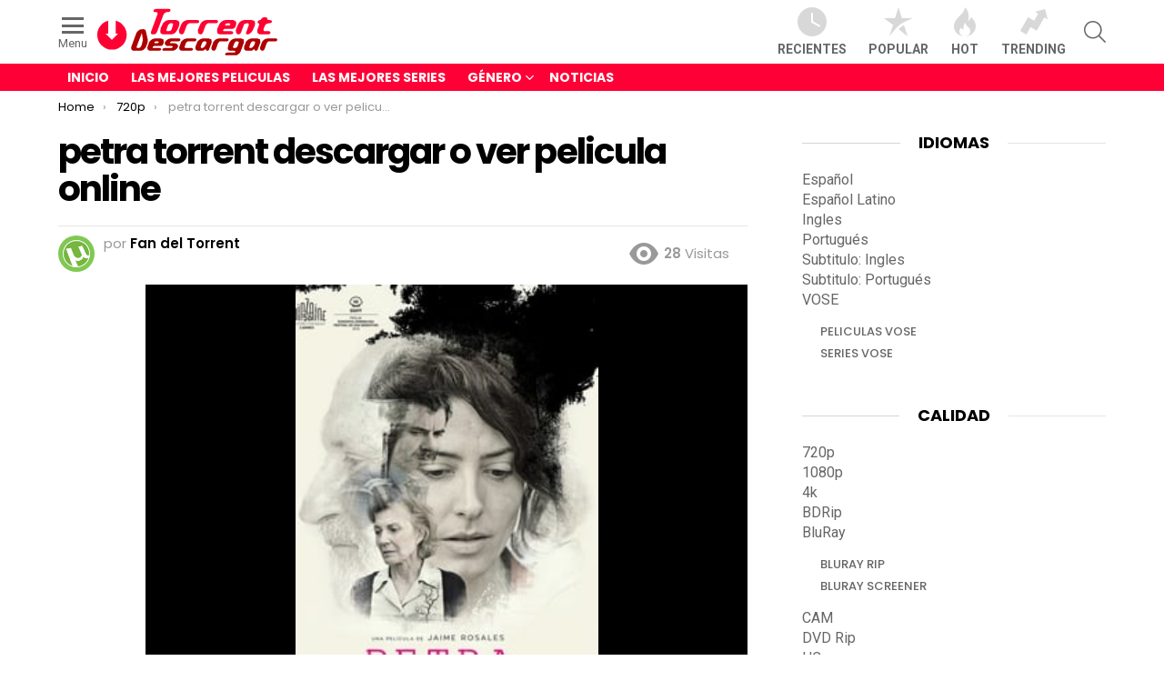

--- FILE ---
content_type: text/html; charset=UTF-8
request_url: https://torrentdescargar.com/petra-torrent-descargar-o-ver-pelicula-online
body_size: 18295
content:
<!DOCTYPE html>
<!--[if IE 8]>
<html class="no-js g1-off-outside lt-ie10 lt-ie9" id="ie8" lang="es" prefix="og: https://ogp.me/ns#"><![endif]-->
<!--[if IE 9]>
<html class="no-js g1-off-outside lt-ie10" id="ie9" lang="es" prefix="og: https://ogp.me/ns#"><![endif]-->
<!--[if !IE]><!-->
<html class="no-js g1-off-outside" lang="es" prefix="og: https://ogp.me/ns#"><!--<![endif]-->
<head>
	<meta charset="UTF-8"/>
	<link rel="profile" href="https://gmpg.org/xfn/11" />
	<link rel="pingback" href="https://torrentdescargar.com/xmlrpc.php"/>

	<script type="ff240119aa1d956a24c51248-text/javascript">
var trackScrolling=false;
var trackScrollingPercentage=false;
var ScrollingPercentageNumber=25;
var stLogInterval=10*1000;
var cutOffTime=900;
var trackNoEvents=false;
var trackNoMaxTime=false;
var docTitle='petra torrent descargar o ver pelicula online';
</script>

<meta name="viewport" content="initial-scale=1.0, minimum-scale=1.0, height=device-height, width=device-width" />

<!-- Optimización para motores de búsqueda de Rank Math -  https://rankmath.com/ -->
<title>Petra Torrent Descargar O Ver Pelicula Online ✅</title>
<meta name="description" content="Ver petra online gratis es sencillo si descargas tu copia de tu pelicula favorita en formato torrent; petra es una pelicula de Drama en Español y en formato"/>
<meta name="robots" content="follow, index, max-snippet:-1, max-video-preview:-1, max-image-preview:large"/>
<link rel="canonical" href="https://torrentdescargar.com/petra-torrent-descargar-o-ver-pelicula-online" />
<meta property="og:locale" content="es_ES" />
<meta property="og:type" content="article" />
<meta property="og:title" content="Petra Torrent Descargar O Ver Pelicula Online ✅" />
<meta property="og:description" content="Ver petra online gratis es sencillo si descargas tu copia de tu pelicula favorita en formato torrent; petra es una pelicula de Drama en Español y en formato" />
<meta property="og:url" content="https://torrentdescargar.com/petra-torrent-descargar-o-ver-pelicula-online" />
<meta property="og:site_name" content="Descargar Torrent" />
<meta property="article:tag" content="bajar petra" />
<meta property="article:tag" content="como ver petra" />
<meta property="article:tag" content="descargar petra" />
<meta property="article:tag" content="download petra" />
<meta property="article:tag" content="free petra" />
<meta property="article:tag" content="petra" />
<meta property="article:tag" content="petra bittorrent" />
<meta property="article:tag" content="petra gratis" />
<meta property="article:tag" content="petra online" />
<meta property="article:tag" content="petra pirata" />
<meta property="article:tag" content="petra utorrent" />
<meta property="article:tag" content="trailer petra" />
<meta property="article:tag" content="ver petra" />
<meta property="article:tag" content="watch petra" />
<meta property="article:section" content="720p" />
<meta property="og:image" content="https://torrentdescargar.com/wp-content/uploads/2019/05/1-256.jpg" />
<meta property="og:image:secure_url" content="https://torrentdescargar.com/wp-content/uploads/2019/05/1-256.jpg" />
<meta property="og:image:width" content="220" />
<meta property="og:image:height" content="330" />
<meta property="og:image:alt" content="petra torrent descargar o ver pelicula online" />
<meta property="og:image:type" content="image/jpeg" />
<meta property="article:published_time" content="2023-08-23T20:03:47+02:00" />
<meta name="twitter:card" content="summary_large_image" />
<meta name="twitter:title" content="Petra Torrent Descargar O Ver Pelicula Online ✅" />
<meta name="twitter:description" content="Ver petra online gratis es sencillo si descargas tu copia de tu pelicula favorita en formato torrent; petra es una pelicula de Drama en Español y en formato" />
<meta name="twitter:image" content="https://torrentdescargar.com/wp-content/uploads/2019/05/1-256.jpg" />
<meta name="twitter:label1" content="Escrito por" />
<meta name="twitter:data1" content="Fan del Torrent" />
<meta name="twitter:label2" content="Tiempo de lectura" />
<meta name="twitter:data2" content="Menos de un minuto" />
<script type="application/ld+json" class="rank-math-schema">{"@context":"https://schema.org","@graph":[{"@type":"Organization","@id":"https://torrentdescargar.com/#organization","name":"TorrentDescargar.com","url":"https://torrentdescargar.com","logo":{"@type":"ImageObject","@id":"https://torrentdescargar.com/#logo","url":"https://torrentdescargar.com/wp-content/uploads/2019/05/torrentdescargar.png","contentUrl":"https://torrentdescargar.com/wp-content/uploads/2019/05/torrentdescargar.png","caption":"TorrentDescargar.com","inLanguage":"es","width":"200","height":"60"}},{"@type":"WebSite","@id":"https://torrentdescargar.com/#website","url":"https://torrentdescargar.com","name":"TorrentDescargar.com","publisher":{"@id":"https://torrentdescargar.com/#organization"},"inLanguage":"es"},{"@type":"ImageObject","@id":"https://torrentdescargar.com/wp-content/uploads/2019/05/1-256.jpg","url":"https://torrentdescargar.com/wp-content/uploads/2019/05/1-256.jpg","width":"220","height":"330","inLanguage":"es"},{"@type":"BreadcrumbList","@id":"https://torrentdescargar.com/petra-torrent-descargar-o-ver-pelicula-online#breadcrumb","itemListElement":[{"@type":"ListItem","position":"1","item":{"@id":"https://torrentdescargar.com","name":"Descargar Torrent"}},{"@type":"ListItem","position":"2","item":{"@id":"https://torrentdescargar.com/petra-torrent-descargar-o-ver-pelicula-online","name":"petra torrent descargar o ver pelicula online"}}]},{"@type":"WebPage","@id":"https://torrentdescargar.com/petra-torrent-descargar-o-ver-pelicula-online#webpage","url":"https://torrentdescargar.com/petra-torrent-descargar-o-ver-pelicula-online","name":"Petra Torrent Descargar O Ver Pelicula Online \u2705","datePublished":"2023-08-23T20:03:47+02:00","dateModified":"2023-08-23T20:03:47+02:00","isPartOf":{"@id":"https://torrentdescargar.com/#website"},"primaryImageOfPage":{"@id":"https://torrentdescargar.com/wp-content/uploads/2019/05/1-256.jpg"},"inLanguage":"es","breadcrumb":{"@id":"https://torrentdescargar.com/petra-torrent-descargar-o-ver-pelicula-online#breadcrumb"}},{"@type":"Person","@id":"https://torrentdescargar.com/autor/fan-del-torrent","name":"Fan del Torrent","url":"https://torrentdescargar.com/autor/fan-del-torrent","image":{"@type":"ImageObject","@id":"https://secure.gravatar.com/avatar/d0fd2629daacb9947ca2cc71300b0696?s=96&amp;d=mm&amp;r=g","url":"https://secure.gravatar.com/avatar/d0fd2629daacb9947ca2cc71300b0696?s=96&amp;d=mm&amp;r=g","caption":"Fan del Torrent","inLanguage":"es"},"worksFor":{"@id":"https://torrentdescargar.com/#organization"}},{"@type":"BlogPosting","headline":"petra torrent descargar o ver pelicula online \u2705","datePublished":"2023-08-23T20:03:47+02:00","dateModified":"2023-08-23T20:03:47+02:00","author":{"@id":"https://torrentdescargar.com/autor/fan-del-torrent","name":"Fan del Torrent"},"publisher":{"@id":"https://torrentdescargar.com/#organization"},"description":"Ver petra online gratis es sencillo si descargas tu copia de tu pelicula favorita en formato torrent; petra es una pelicula de Drama en Espa\u00f1ol y en formato MKV 720p y con un tama\u00f1o 2.41 GBs correcto. Puedes reproducir petra con tu reproductor favorito, como el VLC Player o el Windows Media Player. \u00a1Tu web donde ver peliculas gratis online gratis! ... \u25b7 TorrentDescargar.com","name":"petra torrent descargar o ver pelicula online \u2705","@id":"https://torrentdescargar.com/petra-torrent-descargar-o-ver-pelicula-online#richSnippet","isPartOf":{"@id":"https://torrentdescargar.com/petra-torrent-descargar-o-ver-pelicula-online#webpage"},"image":{"@id":"https://torrentdescargar.com/wp-content/uploads/2019/05/1-256.jpg"},"inLanguage":"es","mainEntityOfPage":{"@id":"https://torrentdescargar.com/petra-torrent-descargar-o-ver-pelicula-online#webpage"}}]}</script>
<!-- /Plugin Rank Math WordPress SEO -->

<link rel='dns-prefetch' href='//fonts.googleapis.com' />
<link rel="alternate" type="application/rss+xml" title="Descargar Torrent &raquo; Feed" href="https://torrentdescargar.com/feed" />
<link rel="alternate" type="application/rss+xml" title="Descargar Torrent &raquo; Feed de los comentarios" href="https://torrentdescargar.com/comments/feed" />
<script type="ff240119aa1d956a24c51248-text/javascript" id="wpp-js" src="https://torrentdescargar.com/wp-content/plugins/wordpress-popular-posts/assets/js/wpp.min.js?ver=7.3.3" data-sampling="0" data-sampling-rate="100" data-api-url="https://torrentdescargar.com/wp-json/wordpress-popular-posts" data-post-id="66208" data-token="30ecbac183" data-lang="0" data-debug="0"></script>
<style id='wp-emoji-styles-inline-css' type='text/css'>

	img.wp-smiley, img.emoji {
		display: inline !important;
		border: none !important;
		box-shadow: none !important;
		height: 1em !important;
		width: 1em !important;
		margin: 0 0.07em !important;
		vertical-align: -0.1em !important;
		background: none !important;
		padding: 0 !important;
	}
</style>
<style id='classic-theme-styles-inline-css' type='text/css'>
/*! This file is auto-generated */
.wp-block-button__link{color:#fff;background-color:#32373c;border-radius:9999px;box-shadow:none;text-decoration:none;padding:calc(.667em + 2px) calc(1.333em + 2px);font-size:1.125em}.wp-block-file__button{background:#32373c;color:#fff;text-decoration:none}
</style>
<style id='global-styles-inline-css' type='text/css'>
body{--wp--preset--color--black: #000000;--wp--preset--color--cyan-bluish-gray: #abb8c3;--wp--preset--color--white: #ffffff;--wp--preset--color--pale-pink: #f78da7;--wp--preset--color--vivid-red: #cf2e2e;--wp--preset--color--luminous-vivid-orange: #ff6900;--wp--preset--color--luminous-vivid-amber: #fcb900;--wp--preset--color--light-green-cyan: #7bdcb5;--wp--preset--color--vivid-green-cyan: #00d084;--wp--preset--color--pale-cyan-blue: #8ed1fc;--wp--preset--color--vivid-cyan-blue: #0693e3;--wp--preset--color--vivid-purple: #9b51e0;--wp--preset--gradient--vivid-cyan-blue-to-vivid-purple: linear-gradient(135deg,rgba(6,147,227,1) 0%,rgb(155,81,224) 100%);--wp--preset--gradient--light-green-cyan-to-vivid-green-cyan: linear-gradient(135deg,rgb(122,220,180) 0%,rgb(0,208,130) 100%);--wp--preset--gradient--luminous-vivid-amber-to-luminous-vivid-orange: linear-gradient(135deg,rgba(252,185,0,1) 0%,rgba(255,105,0,1) 100%);--wp--preset--gradient--luminous-vivid-orange-to-vivid-red: linear-gradient(135deg,rgba(255,105,0,1) 0%,rgb(207,46,46) 100%);--wp--preset--gradient--very-light-gray-to-cyan-bluish-gray: linear-gradient(135deg,rgb(238,238,238) 0%,rgb(169,184,195) 100%);--wp--preset--gradient--cool-to-warm-spectrum: linear-gradient(135deg,rgb(74,234,220) 0%,rgb(151,120,209) 20%,rgb(207,42,186) 40%,rgb(238,44,130) 60%,rgb(251,105,98) 80%,rgb(254,248,76) 100%);--wp--preset--gradient--blush-light-purple: linear-gradient(135deg,rgb(255,206,236) 0%,rgb(152,150,240) 100%);--wp--preset--gradient--blush-bordeaux: linear-gradient(135deg,rgb(254,205,165) 0%,rgb(254,45,45) 50%,rgb(107,0,62) 100%);--wp--preset--gradient--luminous-dusk: linear-gradient(135deg,rgb(255,203,112) 0%,rgb(199,81,192) 50%,rgb(65,88,208) 100%);--wp--preset--gradient--pale-ocean: linear-gradient(135deg,rgb(255,245,203) 0%,rgb(182,227,212) 50%,rgb(51,167,181) 100%);--wp--preset--gradient--electric-grass: linear-gradient(135deg,rgb(202,248,128) 0%,rgb(113,206,126) 100%);--wp--preset--gradient--midnight: linear-gradient(135deg,rgb(2,3,129) 0%,rgb(40,116,252) 100%);--wp--preset--font-size--small: 13px;--wp--preset--font-size--medium: 20px;--wp--preset--font-size--large: 36px;--wp--preset--font-size--x-large: 42px;--wp--preset--spacing--20: 0.44rem;--wp--preset--spacing--30: 0.67rem;--wp--preset--spacing--40: 1rem;--wp--preset--spacing--50: 1.5rem;--wp--preset--spacing--60: 2.25rem;--wp--preset--spacing--70: 3.38rem;--wp--preset--spacing--80: 5.06rem;--wp--preset--shadow--natural: 6px 6px 9px rgba(0, 0, 0, 0.2);--wp--preset--shadow--deep: 12px 12px 50px rgba(0, 0, 0, 0.4);--wp--preset--shadow--sharp: 6px 6px 0px rgba(0, 0, 0, 0.2);--wp--preset--shadow--outlined: 6px 6px 0px -3px rgba(255, 255, 255, 1), 6px 6px rgba(0, 0, 0, 1);--wp--preset--shadow--crisp: 6px 6px 0px rgba(0, 0, 0, 1);}:where(.is-layout-flex){gap: 0.5em;}:where(.is-layout-grid){gap: 0.5em;}body .is-layout-flow > .alignleft{float: left;margin-inline-start: 0;margin-inline-end: 2em;}body .is-layout-flow > .alignright{float: right;margin-inline-start: 2em;margin-inline-end: 0;}body .is-layout-flow > .aligncenter{margin-left: auto !important;margin-right: auto !important;}body .is-layout-constrained > .alignleft{float: left;margin-inline-start: 0;margin-inline-end: 2em;}body .is-layout-constrained > .alignright{float: right;margin-inline-start: 2em;margin-inline-end: 0;}body .is-layout-constrained > .aligncenter{margin-left: auto !important;margin-right: auto !important;}body .is-layout-constrained > :where(:not(.alignleft):not(.alignright):not(.alignfull)){max-width: var(--wp--style--global--content-size);margin-left: auto !important;margin-right: auto !important;}body .is-layout-constrained > .alignwide{max-width: var(--wp--style--global--wide-size);}body .is-layout-flex{display: flex;}body .is-layout-flex{flex-wrap: wrap;align-items: center;}body .is-layout-flex > *{margin: 0;}body .is-layout-grid{display: grid;}body .is-layout-grid > *{margin: 0;}:where(.wp-block-columns.is-layout-flex){gap: 2em;}:where(.wp-block-columns.is-layout-grid){gap: 2em;}:where(.wp-block-post-template.is-layout-flex){gap: 1.25em;}:where(.wp-block-post-template.is-layout-grid){gap: 1.25em;}.has-black-color{color: var(--wp--preset--color--black) !important;}.has-cyan-bluish-gray-color{color: var(--wp--preset--color--cyan-bluish-gray) !important;}.has-white-color{color: var(--wp--preset--color--white) !important;}.has-pale-pink-color{color: var(--wp--preset--color--pale-pink) !important;}.has-vivid-red-color{color: var(--wp--preset--color--vivid-red) !important;}.has-luminous-vivid-orange-color{color: var(--wp--preset--color--luminous-vivid-orange) !important;}.has-luminous-vivid-amber-color{color: var(--wp--preset--color--luminous-vivid-amber) !important;}.has-light-green-cyan-color{color: var(--wp--preset--color--light-green-cyan) !important;}.has-vivid-green-cyan-color{color: var(--wp--preset--color--vivid-green-cyan) !important;}.has-pale-cyan-blue-color{color: var(--wp--preset--color--pale-cyan-blue) !important;}.has-vivid-cyan-blue-color{color: var(--wp--preset--color--vivid-cyan-blue) !important;}.has-vivid-purple-color{color: var(--wp--preset--color--vivid-purple) !important;}.has-black-background-color{background-color: var(--wp--preset--color--black) !important;}.has-cyan-bluish-gray-background-color{background-color: var(--wp--preset--color--cyan-bluish-gray) !important;}.has-white-background-color{background-color: var(--wp--preset--color--white) !important;}.has-pale-pink-background-color{background-color: var(--wp--preset--color--pale-pink) !important;}.has-vivid-red-background-color{background-color: var(--wp--preset--color--vivid-red) !important;}.has-luminous-vivid-orange-background-color{background-color: var(--wp--preset--color--luminous-vivid-orange) !important;}.has-luminous-vivid-amber-background-color{background-color: var(--wp--preset--color--luminous-vivid-amber) !important;}.has-light-green-cyan-background-color{background-color: var(--wp--preset--color--light-green-cyan) !important;}.has-vivid-green-cyan-background-color{background-color: var(--wp--preset--color--vivid-green-cyan) !important;}.has-pale-cyan-blue-background-color{background-color: var(--wp--preset--color--pale-cyan-blue) !important;}.has-vivid-cyan-blue-background-color{background-color: var(--wp--preset--color--vivid-cyan-blue) !important;}.has-vivid-purple-background-color{background-color: var(--wp--preset--color--vivid-purple) !important;}.has-black-border-color{border-color: var(--wp--preset--color--black) !important;}.has-cyan-bluish-gray-border-color{border-color: var(--wp--preset--color--cyan-bluish-gray) !important;}.has-white-border-color{border-color: var(--wp--preset--color--white) !important;}.has-pale-pink-border-color{border-color: var(--wp--preset--color--pale-pink) !important;}.has-vivid-red-border-color{border-color: var(--wp--preset--color--vivid-red) !important;}.has-luminous-vivid-orange-border-color{border-color: var(--wp--preset--color--luminous-vivid-orange) !important;}.has-luminous-vivid-amber-border-color{border-color: var(--wp--preset--color--luminous-vivid-amber) !important;}.has-light-green-cyan-border-color{border-color: var(--wp--preset--color--light-green-cyan) !important;}.has-vivid-green-cyan-border-color{border-color: var(--wp--preset--color--vivid-green-cyan) !important;}.has-pale-cyan-blue-border-color{border-color: var(--wp--preset--color--pale-cyan-blue) !important;}.has-vivid-cyan-blue-border-color{border-color: var(--wp--preset--color--vivid-cyan-blue) !important;}.has-vivid-purple-border-color{border-color: var(--wp--preset--color--vivid-purple) !important;}.has-vivid-cyan-blue-to-vivid-purple-gradient-background{background: var(--wp--preset--gradient--vivid-cyan-blue-to-vivid-purple) !important;}.has-light-green-cyan-to-vivid-green-cyan-gradient-background{background: var(--wp--preset--gradient--light-green-cyan-to-vivid-green-cyan) !important;}.has-luminous-vivid-amber-to-luminous-vivid-orange-gradient-background{background: var(--wp--preset--gradient--luminous-vivid-amber-to-luminous-vivid-orange) !important;}.has-luminous-vivid-orange-to-vivid-red-gradient-background{background: var(--wp--preset--gradient--luminous-vivid-orange-to-vivid-red) !important;}.has-very-light-gray-to-cyan-bluish-gray-gradient-background{background: var(--wp--preset--gradient--very-light-gray-to-cyan-bluish-gray) !important;}.has-cool-to-warm-spectrum-gradient-background{background: var(--wp--preset--gradient--cool-to-warm-spectrum) !important;}.has-blush-light-purple-gradient-background{background: var(--wp--preset--gradient--blush-light-purple) !important;}.has-blush-bordeaux-gradient-background{background: var(--wp--preset--gradient--blush-bordeaux) !important;}.has-luminous-dusk-gradient-background{background: var(--wp--preset--gradient--luminous-dusk) !important;}.has-pale-ocean-gradient-background{background: var(--wp--preset--gradient--pale-ocean) !important;}.has-electric-grass-gradient-background{background: var(--wp--preset--gradient--electric-grass) !important;}.has-midnight-gradient-background{background: var(--wp--preset--gradient--midnight) !important;}.has-small-font-size{font-size: var(--wp--preset--font-size--small) !important;}.has-medium-font-size{font-size: var(--wp--preset--font-size--medium) !important;}.has-large-font-size{font-size: var(--wp--preset--font-size--large) !important;}.has-x-large-font-size{font-size: var(--wp--preset--font-size--x-large) !important;}
.wp-block-navigation a:where(:not(.wp-element-button)){color: inherit;}
:where(.wp-block-post-template.is-layout-flex){gap: 1.25em;}:where(.wp-block-post-template.is-layout-grid){gap: 1.25em;}
:where(.wp-block-columns.is-layout-flex){gap: 2em;}:where(.wp-block-columns.is-layout-grid){gap: 2em;}
.wp-block-pullquote{font-size: 1.5em;line-height: 1.6;}
</style>
<link rel='stylesheet' id='wp-postratings-css' href='https://torrentdescargar.com/wp-content/plugins/wp-postratings/css/postratings-css.css?ver=1.91.2' type='text/css' media='all' />
<link rel='stylesheet' id='wordpress-popular-posts-css-css' href='https://torrentdescargar.com/wp-content/plugins/wordpress-popular-posts/assets/css/wpp.css?ver=7.3.3' type='text/css' media='all' />
<link rel='stylesheet' id='g1-main-css' href='https://torrentdescargar.com/wp-content/themes/bimber/css/7.3.2/styles/original/all-light.min.css?ver=7.3.2' type='text/css' media='all' />
<link rel='stylesheet' id='bimber-single-css' href='https://torrentdescargar.com/wp-content/themes/bimber/css/7.3.2/styles/original/single-light.min.css?ver=7.3.2' type='text/css' media='all' />
<link rel='stylesheet' id='bimber-google-fonts-css' href='//fonts.googleapis.com/css?family=Roboto%3A400%2C300%2C500%2C600%2C700%2C900%7CPoppins%3A400%2C300%2C500%2C600%2C700&#038;subset=latin%2Clatin-ext&#038;ver=7.3.2' type='text/css' media='all' />
<link rel='stylesheet' id='bimber-dynamic-style-css' href='https://torrentdescargar.com/wp-content/uploads/dynamic-style-1669388462.css' type='text/css' media='all' />
<link rel='stylesheet' id='bimber-style-css' href='https://torrentdescargar.com/wp-content/themes/bimber-child-theme/style.css?ver=6.4.7' type='text/css' media='screen' />
<link rel='stylesheet' id='bimber-mashshare-css' href='https://torrentdescargar.com/wp-content/themes/bimber/css/7.3.2/styles/original/mashshare-light.min.css?ver=7.3.2' type='text/css' media='all' />
<script type="ff240119aa1d956a24c51248-text/javascript" src="https://torrentdescargar.com/wp-includes/js/jquery/jquery.min.js?ver=3.7.1" id="jquery-core-js"></script>
<script type="ff240119aa1d956a24c51248-text/javascript" src="https://torrentdescargar.com/wp-includes/js/jquery/jquery-migrate.min.js?ver=3.4.1" id="jquery-migrate-js"></script>
<script type="ff240119aa1d956a24c51248-text/javascript" src="https://torrentdescargar.com/wp-content/themes/bimber/js/modernizr/modernizr-custom.min.js?ver=3.3.0" id="modernizr-js"></script>
<link rel="https://api.w.org/" href="https://torrentdescargar.com/wp-json/" /><link rel="alternate" type="application/json" href="https://torrentdescargar.com/wp-json/wp/v2/posts/66208" /><link rel="EditURI" type="application/rsd+xml" title="RSD" href="https://torrentdescargar.com/xmlrpc.php?rsd" />
<link rel='shortlink' href='https://torrentdescargar.com/?p=66208' />
<link rel="alternate" type="application/json+oembed" href="https://torrentdescargar.com/wp-json/oembed/1.0/embed?url=https%3A%2F%2Ftorrentdescargar.com%2Fpetra-torrent-descargar-o-ver-pelicula-online" />
<link rel="alternate" type="text/xml+oembed" href="https://torrentdescargar.com/wp-json/oembed/1.0/embed?url=https%3A%2F%2Ftorrentdescargar.com%2Fpetra-torrent-descargar-o-ver-pelicula-online&#038;format=xml" />
            <style id="wpp-loading-animation-styles">@-webkit-keyframes bgslide{from{background-position-x:0}to{background-position-x:-200%}}@keyframes bgslide{from{background-position-x:0}to{background-position-x:-200%}}.wpp-widget-block-placeholder,.wpp-shortcode-placeholder{margin:0 auto;width:60px;height:3px;background:#dd3737;background:linear-gradient(90deg,#dd3737 0%,#571313 10%,#dd3737 100%);background-size:200% auto;border-radius:3px;-webkit-animation:bgslide 1s infinite linear;animation:bgslide 1s infinite linear}</style>
            	<style>
	@font-face {
		font-family: "bimber";
							src:url("https://torrentdescargar.com/wp-content/themes/bimber/css/7.3.2/bimber/fonts/bimber.eot");
			src:url("https://torrentdescargar.com/wp-content/themes/bimber/css/7.3.2/bimber/fonts/bimber.eot?#iefix") format("embedded-opentype"),
			url("https://torrentdescargar.com/wp-content/themes/bimber/css/7.3.2/bimber/fonts/bimber.woff") format("woff"),
			url("https://torrentdescargar.com/wp-content/themes/bimber/css/7.3.2/bimber/fonts/bimber.ttf") format("truetype"),
			url("https://torrentdescargar.com/wp-content/themes/bimber/css/7.3.2/bimber/fonts/bimber.svg#bimber") format("svg");
				font-weight: normal;
		font-style: normal;
		font-display: block;
	}
	</style>
	<!-- Global site tag (gtag.js) - Google Analytics -->
<script async src="https://www.googletagmanager.com/gtag/js?id=UA-113159716-41" type="ff240119aa1d956a24c51248-text/javascript"></script>
<script type="ff240119aa1d956a24c51248-text/javascript">
  window.dataLayer = window.dataLayer || [];
  function gtag(){dataLayer.push(arguments);}
  gtag('js', new Date());

  gtag('config', 'UA-113159716-41');
</script>

<meta name="g1:switch-skin-css" content="https://torrentdescargar.com/wp-content/themes/bimber/css/7.3.2/styles/mode-dark.min.css" />	<script type="ff240119aa1d956a24c51248-text/javascript">if("undefined"!=typeof localStorage){var skinItemId=document.getElementsByName("g1:skin-item-id");skinItemId=skinItemId.length>0?skinItemId[0].getAttribute("content"):"g1_skin",window.g1SwitchSkin=function(e,t){if(e){var n=document.getElementById("g1-switch-skin-css");if(n){n.parentNode.removeChild(n),document.documentElement.classList.remove("g1-skinmode");try{localStorage.removeItem(skinItemId)}catch(e){}}else{t?document.write('<link id="g1-switch-skin-css" rel="stylesheet" type="text/css" media="all" href="'+document.getElementsByName("g1:switch-skin-css")[0].getAttribute("content")+'" />'):((n=document.createElement("link")).id="g1-switch-skin-css",n.href=document.getElementsByName("g1:switch-skin-css")[0].getAttribute("content"),n.rel="stylesheet",n.media="all",document.head.appendChild(n)),document.documentElement.classList.add("g1-skinmode");try{localStorage.setItem(skinItemId,e)}catch(e){}}}};try{var mode=localStorage.getItem(skinItemId);window.g1SwitchSkin(mode,!0)}catch(e){}}</script>
		<script type="ff240119aa1d956a24c51248-text/javascript">if("undefined"!=typeof localStorage){var nsfwItemId=document.getElementsByName("g1:nsfw-item-id");nsfwItemId=nsfwItemId.length>0?nsfwItemId[0].getAttribute("content"):"g1_nsfw_off",window.g1SwitchNSFW=function(e){e?(localStorage.setItem(nsfwItemId,1),document.documentElement.classList.add("g1-nsfw-off")):(localStorage.removeItem(nsfwItemId),document.documentElement.classList.remove("g1-nsfw-off"))};try{var nsfwmode=localStorage.getItem(nsfwItemId);window.g1SwitchNSFW(nsfwmode)}catch(e){}}</script>
			<style type="text/css" id="wp-custom-css">
			.entry-tpl-grid .entry-featured-media {
    max-height: 180px !important;
    overflow: hidden;}

.jsgif canvas {display: block;width: 100%;MAX-WIDTH: 40PX;MARGIN: 0 AUTO;}

.entry-featured-media img {width: auto !important;max-width: 100% !important;margin: 0 auto;}

.entry-featured-media .g1-frame {background-color: #000 !important;}

.entry-tpl-tile .entry-featured-media .g1-frame {background-color: transparent !important;}

.single .entry-featured-media .g1-frame {max-height: 500px !important;}

.single .entry-featured-media.entry-featured-media-main img {width: 333px !important;
    max-width: 100% !important;
    margin: 0 auto !important;
	max-height: 500px !important;}

div.imagecard img {max-width: 120px !important;}

div.downloadurl {margin-bottom: 20px;}

.g1-frame-inner {height: auto !important;padding-bottom: 10px !important;}

.g1-row-padding-m {padding-top: 15px; }

.entry-date {display:none !important;}
		</style>
		</head>

<body class="post-template-default single single-post postid-66208 single-format-standard wp-embed-responsive g1-layout-stretched g1-hoverable g1-has-mobile-logo g1-sidebar-normal" itemscope itemtype="http://schema.org/WebPage">

<div class="g1-body-inner">

	<div id="page">
		
	<aside class="g1-row g1-sharebar g1-sharebar-off">
		<div class="g1-row-inner">
			<div class="g1-column g1-sharebar-inner">
			</div>
		</div>
		<div class="g1-row-background">
		</div>
	</aside>

		

					<div class="g1-row g1-row-layout-page g1-hb-row g1-hb-row-normal g1-hb-row-a g1-hb-row-1 g1-hb-boxed g1-hb-sticky-off g1-hb-shadow-off">
			<div class="g1-row-inner">
				<div class="g1-column g1-dropable">
											<div class="g1-bin-1 g1-bin-grow-off">
							<div class="g1-bin g1-bin-align-left">
																		<a class="g1-hamburger g1-hamburger-show g1-hamburger-m  " href="#">
		<span class="g1-hamburger-icon"></span>
			<span class="g1-hamburger-label
						">Menu</span>
	</a>
																	<div class="g1-id">
				<p class="g1-mega g1-mega-1st site-title">
			
			<a class="g1-logo-wrapper"
			   href="https://torrentdescargar.com/" rel="home">
									<img class="g1-logo g1-logo-default" width="200" height="60" src="https://torrentdescargar.com/wp-content/uploads/2019/05/torrentdescargar.png" srcset="https://torrentdescargar.com/wp-content/uploads/2019/05/torrentdescargar.png 2x,https://torrentdescargar.com/wp-content/uploads/2019/05/torrentdescargar.png 1x" alt="Descargar Torrent" />												</a>

				</p>

	</div>															</div>
						</div>
											<div class="g1-bin-2 g1-bin-grow-off">
							<div class="g1-bin g1-bin-align-center">
															</div>
						</div>
											<div class="g1-bin-3 g1-bin-grow-off">
							<div class="g1-bin g1-bin-align-right">
																		<nav class="g1-quick-nav g1-quick-nav-short">
		<ul class="g1-quick-nav-menu">
															<li class="menu-item menu-item-type-g1-latest ">
						<a href="https://torrentdescargar.com">
							<span class="entry-flag entry-flag-latest"></span>
							Recientes						</a>
					</li>
													<li class="menu-item menu-item-type-g1-popular ">
						<a href="https://torrentdescargar.com/popular">
							<span class="entry-flag entry-flag-popular"></span>
							Popular						</a>
					</li>
													<li class="menu-item menu-item-type-g1-hot ">
						<a href="https://torrentdescargar.com/hot">
							<span class="entry-flag entry-flag-hot"></span>
							Hot						</a>
					</li>
													<li class="menu-item menu-item-type-g1-trending ">
						<a href="https://torrentdescargar.com/trending">
							<span class="entry-flag entry-flag-trending"></span>
							Trending						</a>
					</li>
									</ul>
	</nav>
																		<div class="g1-drop g1-drop-before g1-drop-the-search  g1-drop-m g1-drop-icon ">
		<a class="g1-drop-toggle" href="https://torrentdescargar.com/?s=">
			<span class="g1-drop-toggle-icon"></span><span class="g1-drop-toggle-text">Search</span>
			<span class="g1-drop-toggle-arrow"></span>
		</a>
		<div class="g1-drop-content">
			

<div role="search" class="search-form-wrapper">
	<form method="get"
	      class="g1-searchform-tpl-default search-form"
	      action="https://torrentdescargar.com/">
		<label>
			<span class="screen-reader-text">Search for:</span>
			<input type="search" class="search-field"
			       placeholder="Buscar &hellip;"
			       value="" name="s"
			       title="Search for:" />
		</label>
		<button class="search-submit">Search</button>
	</form>

	</div>
		</div>
	</div>
															</div>
						</div>
									</div>
			</div>
			<div class="g1-row-background"></div>
		</div>
			<div class="g1-row g1-row-layout-page g1-hb-row g1-hb-row-normal g1-hb-row-c g1-hb-row-2 g1-hb-boxed g1-hb-sticky-off g1-hb-shadow-off">
			<div class="g1-row-inner">
				<div class="g1-column g1-dropable">
											<div class="g1-bin-1 g1-bin-grow-on">
							<div class="g1-bin g1-bin-align-left">
																	<!-- BEGIN .g1-primary-nav -->
<nav id="g1-primary-nav" class="g1-primary-nav"><ul id="g1-primary-nav-menu" class="g1-primary-nav-menu"><li id="menu-item-54175" class="menu-item menu-item-type-custom menu-item-object-custom menu-item-home menu-item-g1-standard menu-item-54175"><a href="https://torrentdescargar.com/">Inicio</a></li>
<li id="menu-item-54176" class="menu-item menu-item-type-taxonomy menu-item-object-category current-post-ancestor current-menu-parent current-post-parent menu-item-g1-standard menu-item-54176"><a href="https://torrentdescargar.com/peliculas">Las Mejores Peliculas</a></li>
<li id="menu-item-54177" class="menu-item menu-item-type-taxonomy menu-item-object-category menu-item-g1-standard menu-item-54177"><a href="https://torrentdescargar.com/series">Las Mejores Series</a></li>
<li id="menu-item-77624" class="menu-item menu-item-type-custom menu-item-object-custom menu-item-has-children menu-item-g1-standard menu-item-77624"><a href="#">Género</a>
<ul class="sub-menu">
	<li id="menu-item-77607" class="menu-item menu-item-type-taxonomy menu-item-object-category menu-item-77607"><a href="https://torrentdescargar.com/accion">Acción</a></li>
	<li id="menu-item-77609" class="menu-item menu-item-type-taxonomy menu-item-object-category menu-item-77609"><a href="https://torrentdescargar.com/animacion">Animación</a></li>
	<li id="menu-item-77613" class="menu-item menu-item-type-taxonomy menu-item-object-category menu-item-77613"><a href="https://torrentdescargar.com/ciencia-ficcion">Ciencia ficción</a></li>
	<li id="menu-item-77614" class="menu-item menu-item-type-taxonomy menu-item-object-category menu-item-77614"><a href="https://torrentdescargar.com/comedia">Comedia</a></li>
	<li id="menu-item-77637" class="menu-item menu-item-type-taxonomy menu-item-object-category menu-item-77637"><a href="https://torrentdescargar.com/terror">Terror</a></li>
</ul>
</li>
<li id="menu-item-77629" class="menu-item menu-item-type-taxonomy menu-item-object-category menu-item-g1-standard menu-item-77629"><a href="https://torrentdescargar.com/noticias">Noticias</a></li>
</ul></nav><!-- END .g1-primary-nav -->
															</div>
						</div>
											<div class="g1-bin-2 g1-bin-grow-off">
							<div class="g1-bin g1-bin-align-center">
															</div>
						</div>
											<div class="g1-bin-3 g1-bin-grow-off">
							<div class="g1-bin g1-bin-align-right">
															</div>
						</div>
									</div>
			</div>
			<div class="g1-row-background"></div>
		</div>
			<div class="g1-row g1-row-layout-page g1-hb-row g1-hb-row-normal g1-hb-row-b g1-hb-row-3 g1-hb-boxed g1-hb-sticky-off g1-hb-shadow-off">
			<div class="g1-row-inner">
				<div class="g1-column g1-dropable">
											<div class="g1-bin-1 g1-bin-grow-off">
							<div class="g1-bin g1-bin-align-left">
															</div>
						</div>
											<div class="g1-bin-2 g1-bin-grow-off">
							<div class="g1-bin g1-bin-align-center">
															</div>
						</div>
											<div class="g1-bin-3 g1-bin-grow-off">
							<div class="g1-bin g1-bin-align-right">
															</div>
						</div>
									</div>
			</div>
			<div class="g1-row-background"></div>
		</div>
				<div class="g1-row g1-row-layout-page g1-hb-row g1-hb-row-mobile g1-hb-row-a g1-hb-row-1 g1-hb-boxed g1-hb-sticky-off g1-hb-shadow-off">
			<div class="g1-row-inner">
				<div class="g1-column g1-dropable">
											<div class="g1-bin-1 g1-bin-grow-off">
							<div class="g1-bin g1-bin-align-left">
																		<a class="g1-hamburger g1-hamburger-show g1-hamburger-m  " href="#">
		<span class="g1-hamburger-icon"></span>
			<span class="g1-hamburger-label
						">Menu</span>
	</a>
															</div>
						</div>
											<div class="g1-bin-2 g1-bin-grow-on">
							<div class="g1-bin g1-bin-align-center">
																	<div class="g1-id">
	
	<p class="g1-mega g1-mega-1st site-title">
		<a class="g1-logo-wrapper"
		   href="https://torrentdescargar.com/" rel="home">
							<img class="g1-logo g1-logo-default" width="170" height="50" src="https://torrentdescargar.com/wp-content/uploads/2019/05/torrentdescargar.png" srcset="https://torrentdescargar.com/wp-content/uploads/2019/05/torrentdescargar.png 2x,https://torrentdescargar.com/wp-content/uploads/2019/05/torrentdescargar.png 1x" alt="Descargar Torrent" />									</a>
	</p>

	</div>															</div>
						</div>
											<div class="g1-bin-3 g1-bin-grow-off">
							<div class="g1-bin g1-bin-align-right">
																		<div class="g1-drop g1-drop-before g1-drop-the-search  g1-drop-m g1-drop-icon ">
		<a class="g1-drop-toggle" href="https://torrentdescargar.com/?s=">
			<span class="g1-drop-toggle-icon"></span><span class="g1-drop-toggle-text">Search</span>
			<span class="g1-drop-toggle-arrow"></span>
		</a>
		<div class="g1-drop-content">
			

<div role="search" class="search-form-wrapper">
	<form method="get"
	      class="g1-searchform-tpl-default search-form"
	      action="https://torrentdescargar.com/">
		<label>
			<span class="screen-reader-text">Search for:</span>
			<input type="search" class="search-field"
			       placeholder="Buscar &hellip;"
			       value="" name="s"
			       title="Search for:" />
		</label>
		<button class="search-submit">Search</button>
	</form>

	</div>
		</div>
	</div>
															</div>
						</div>
									</div>
			</div>
			<div class="g1-row-background"></div>
		</div>
			<div class="g1-row g1-row-layout-page g1-hb-row g1-hb-row-mobile g1-hb-row-c g1-hb-row-2 g1-hb-boxed g1-hb-sticky-off g1-hb-shadow-off">
			<div class="g1-row-inner">
				<div class="g1-column g1-dropable">
											<div class="g1-bin-1 g1-bin-grow-off">
							<div class="g1-bin g1-bin-align-left">
															</div>
						</div>
											<div class="g1-bin-2 g1-bin-grow-on">
							<div class="g1-bin g1-bin-align-center">
																		<nav class="g1-quick-nav g1-quick-nav-short">
		<ul class="g1-quick-nav-menu">
															<li class="menu-item menu-item-type-g1-latest ">
						<a href="https://torrentdescargar.com">
							<span class="entry-flag entry-flag-latest"></span>
							Recientes						</a>
					</li>
													<li class="menu-item menu-item-type-g1-popular ">
						<a href="https://torrentdescargar.com/popular">
							<span class="entry-flag entry-flag-popular"></span>
							Popular						</a>
					</li>
													<li class="menu-item menu-item-type-g1-hot ">
						<a href="https://torrentdescargar.com/hot">
							<span class="entry-flag entry-flag-hot"></span>
							Hot						</a>
					</li>
													<li class="menu-item menu-item-type-g1-trending ">
						<a href="https://torrentdescargar.com/trending">
							<span class="entry-flag entry-flag-trending"></span>
							Trending						</a>
					</li>
									</ul>
	</nav>
															</div>
						</div>
											<div class="g1-bin-3 g1-bin-grow-off">
							<div class="g1-bin g1-bin-align-right">
															</div>
						</div>
									</div>
			</div>
			<div class="g1-row-background"></div>
		</div>
			<div class="g1-row g1-row-layout-page g1-hb-row g1-hb-row-mobile g1-hb-row-b g1-hb-row-3 g1-hb-boxed g1-hb-sticky-off g1-hb-shadow-off">
			<div class="g1-row-inner">
				<div class="g1-column g1-dropable">
											<div class="g1-bin-1 g1-bin-grow-off">
							<div class="g1-bin g1-bin-align-left">
															</div>
						</div>
											<div class="g1-bin-2 g1-bin-grow-on">
							<div class="g1-bin g1-bin-align-center">
															</div>
						</div>
											<div class="g1-bin-3 g1-bin-grow-off">
							<div class="g1-bin g1-bin-align-right">
															</div>
						</div>
									</div>
			</div>
			<div class="g1-row-background"></div>
		</div>
	
		
		
		


			<div class="g1-row g1-row-layout-page g1-row-breadcrumbs">
			<div class="g1-row-background">
			</div>

			<div class="g1-row-inner">
				<div class="g1-column">
					<nav class="g1-breadcrumbs g1-meta">
				<p class="g1-breadcrumbs-label">You are here: </p>
				<ol itemscope itemtype="http://schema.org/BreadcrumbList"><li class="g1-breadcrumbs-item" itemprop="itemListElement" itemscope itemtype="http://schema.org/ListItem">
						<a itemprop="item" href="https://torrentdescargar.com/">
						<span itemprop="name">Home</span>
						<meta itemprop="position" content="1" />
						</a>
						</li><li class="g1-breadcrumbs-item" itemprop="itemListElement" itemscope itemtype="http://schema.org/ListItem">
						<a itemprop="item" href="https://torrentdescargar.com/720p">
						<span itemprop="name">720p</span>
						<meta itemprop="position" content="2" />
						</a>
						</li><li class="g1-breadcrumbs-item" itemprop="itemListElement" itemscope itemtype="http://schema.org/ListItem">
					<span itemprop="name">petra torrent descargar o ver pelicula online</span>
					<meta itemprop="position" content="3" />
					<meta itemprop="item" content="https://torrentdescargar.com/petra-torrent-descargar-o-ver-pelicula-online" />
					</li></ol>
				</nav>				</div>
			</div>
		</div><!-- .g1-row -->
	
	<div class="g1-row g1-row-layout-page">
		<div class="g1-row-background">
		</div>
		<div class="g1-row-inner">

			<div class="g1-column g1-column-2of3" id="primary">
				<div id="content" role="main">

					

<article id="post-66208" class="entry-tpl-classic-v2 post-66208 post type-post status-publish format-standard has-post-thumbnail category-720p category-drama category-espanol category-mkv category-peliculas tag-bajar-petra tag-como-ver-petra tag-descargar-petra tag-download-petra tag-free-petra tag-petra tag-petra-bittorrent tag-petra-gratis tag-petra-online tag-petra-pirata tag-petra-utorrent tag-trailer-petra tag-ver-petra tag-watch-petra" itemscope="" itemtype="http://schema.org/Article">
	<header class="entry-header entry-header-02">

		<h1 class="g1-mega g1-mega-1st entry-title" itemprop="headline">petra torrent descargar o ver pelicula online</h1>
		
					<p class="g1-meta g1-meta-m entry-meta entry-meta-m">
				<span class="entry-byline entry-byline-m entry-byline-with-avatar">
									<span class="entry-author" itemscope="" itemprop="author" itemtype="http://schema.org/Person">
	
		<span class="entry-meta-label">por</span>
			<a href="https://torrentdescargar.com/autor/fan-del-torrent" title="Posts by Fan del Torrent" rel="author">
			<img alt='' src='https://torrentdescargar.com/wp-content/uploads/2019/05/utorrent-205x205.jpg' srcset='https://torrentdescargar.com/wp-content/uploads/2019/05/utorrent-205x205.jpg 205w, https://torrentdescargar.com/wp-content/uploads/2019/05/utorrent.jpg 300w' class='avatar avatar-40 photo' height='40' width='40' decoding='async'/>
							<strong itemprop="name">Fan del Torrent</strong>
					</a>
	</span>
	
						<time class="entry-date" datetime="2023-08-23T20:03:47" itemprop="datePublished">23 agosto, 2023, 8:03 pm</time>				</span>

				<span class="entry-stats entry-stats-m">

					<span class="entry-views "><strong>28</strong><span> Visitas</span></span>
					
					
									</span>
			</p>
			</header>

	<div class="g1-wrapper-with-stickies">
		<div class="entry-essentials">
			<figure class="entry-featured-media entry-featured-media-main"  itemprop="image"  itemscope=""  itemtype="http://schema.org/ImageObject" ><div class="g1-frame"><div class="g1-frame-inner" style="padding-bottom: 150.00000000%;"><img width="220" height="330" src="https://torrentdescargar.com/wp-content/uploads/2019/05/1-256.jpg" class="attachment-bimber-grid-2of3 size-bimber-grid-2of3 wp-post-image" alt="petra torrent descargar o ver pelicula online 1" itemprop="contentUrl" decoding="async" fetchpriority="high" srcset="https://torrentdescargar.com/wp-content/uploads/2019/05/1-256.jpg 220w, https://torrentdescargar.com/wp-content/uploads/2019/05/1-256-200x300.jpg 200w" sizes="(max-width: 220px) 100vw, 220px" title="petra torrent descargar o ver pelicula online 1"><span class="g1-frame-icon g1-frame-icon-"></span></div></div><meta itemprop="url" content="https://torrentdescargar.com/wp-content/uploads/2019/05/1-256.jpg" /><meta itemprop="width" content="220" /><meta itemprop="height" content="330" /></figure>
		<div class="entry-before-title">
			<span class="entry-categories "><span class="entry-categories-inner"><span class="entry-categories-label">in</span> <a href="https://torrentdescargar.com/720p" class="entry-category entry-category-item-340"><span itemprop="articleSection">720p</span></a>, <a href="https://torrentdescargar.com/drama" class="entry-category entry-category-item-19"><span itemprop="articleSection">Drama</span></a>, <a href="https://torrentdescargar.com/espanol" class="entry-category entry-category-item-6"><span itemprop="articleSection">Español</span></a>, <a href="https://torrentdescargar.com/mkv" class="entry-category entry-category-item-7"><span itemprop="articleSection">MKV</span></a>, <a href="https://torrentdescargar.com/peliculas" class="entry-category entry-category-item-2"><span itemprop="articleSection">Peliculas</span></a></span></span>
						</div>

			<div class="entry-content g1-typography-xl" itemprop="articleBody">
				<p>Ver <strong>petra online gratis</strong> es sencillo si descargas tu copia de tu pelicula favorita en formato torrent; petra es una pelicula de Drama en Español y en formato MKV 720p y con un tamaño 2.41 GBs correcto. Puedes <a title="ver petra" href="https://torrentdescargar.com/petra-torrent-descargar-o-ver-pelicula-online">reproducir petra</a> con tu reproductor favorito, como el VLC Player o el Windows Media Player. ¡Tu web donde <a title="ver peliculas netflix" href="https://torrentdescargar.com/petra-torrent-descargar-o-ver-pelicula-online">ver peliculas gratis online</a> gratis!</p>
<div class="demourl">
<h2>Ver pelicula petra online (gratis)</h2>
<ul>
<li>HBO</li>
<li>Google Play Movies &amp; TV</li>
<li>YouTube</li>
<li>iTunes</li>
<li>Amazon Prime Video</li>
<li>Vudu</li>
</ul>
</div>
<p>Tras la muerte de su madre, Petra inicia la búsqueda de un padre cuya identidad le ha sido ocultada a lo largo de su vida. Todos los caminos parecen conducir hacia un hombre poderoso y despiadado. El destino, empeñado en imponer su lógica cruel, llevará a Petra hasta el límite de su fuerza interior.</p>
<div class="downloadurl">
<h2>Descargar petra torrent MKV 720p</h2>
<p><span class="rcp-restricted-content-message">Este enlace no existe. Solo se muestran enlaces libres de derechos de autor o dominio público. Esta web es solo informativa. Haz otra búsqueda >></span></p>

</div>
<h3>Ver petra Online (otras plataformas)</h3>
<ul>
<li>Netflix</li>
<li>Sky</li>
<li>Kodi</li>
<li>Wise</li>
<li>Hulu</li>
</ul>
<p><strong>Ficha de la pelicula:</strong></p>
<p>Tamaño: 2.41 GBs<br />
Género: Drama<br />
Idioma: Español<br />
Formato: MKV<br />
Calidad: 720p</p>
<p><strong>Video Trailer de la pelicula petra:</strong></p>
<p><iframe width="600" height="400" src="https://www.youtube.com/embed/pLcOhv4XiKE" frameborder="0" allow="accelerometer; autoplay; encrypted-media; gyroscope; picture-in-picture" allowfullscreen></iframe></p>
                                <aside id="custom_html-2" class="widget_text widget widget_custom_html"><div class="textwidget custom-html-widget"><div class="newrating" align="center"><span id="post-ratings-66208" class="post-ratings" itemscope itemtype="https://schema.org/Article" data-nonce="a4eb8164d5"><img id="rating_66208_1" src="https://torrentdescargar.com/wp-content/plugins/wp-postratings/images/stars_flat_png/rating_off.png" alt="1 estrella" title="1 estrella" onmouseover="if (!window.__cfRLUnblockHandlers) return false; current_rating(66208, 1, '1 estrella');" onmouseout="if (!window.__cfRLUnblockHandlers) return false; ratings_off(0, 0, 0);" onclick="if (!window.__cfRLUnblockHandlers) return false; rate_post();" onkeypress="if (!window.__cfRLUnblockHandlers) return false; rate_post();" style="cursor: pointer; border: 0px;" data-cf-modified-ff240119aa1d956a24c51248-="" /><img id="rating_66208_2" src="https://torrentdescargar.com/wp-content/plugins/wp-postratings/images/stars_flat_png/rating_off.png" alt="2 estrellas" title="2 estrellas" onmouseover="if (!window.__cfRLUnblockHandlers) return false; current_rating(66208, 2, '2 estrellas');" onmouseout="if (!window.__cfRLUnblockHandlers) return false; ratings_off(0, 0, 0);" onclick="if (!window.__cfRLUnblockHandlers) return false; rate_post();" onkeypress="if (!window.__cfRLUnblockHandlers) return false; rate_post();" style="cursor: pointer; border: 0px;" data-cf-modified-ff240119aa1d956a24c51248-="" /><img id="rating_66208_3" src="https://torrentdescargar.com/wp-content/plugins/wp-postratings/images/stars_flat_png/rating_off.png" alt="3 estrellas" title="3 estrellas" onmouseover="if (!window.__cfRLUnblockHandlers) return false; current_rating(66208, 3, '3 estrellas');" onmouseout="if (!window.__cfRLUnblockHandlers) return false; ratings_off(0, 0, 0);" onclick="if (!window.__cfRLUnblockHandlers) return false; rate_post();" onkeypress="if (!window.__cfRLUnblockHandlers) return false; rate_post();" style="cursor: pointer; border: 0px;" data-cf-modified-ff240119aa1d956a24c51248-="" /><img id="rating_66208_4" src="https://torrentdescargar.com/wp-content/plugins/wp-postratings/images/stars_flat_png/rating_off.png" alt="4 estrellas" title="4 estrellas" onmouseover="if (!window.__cfRLUnblockHandlers) return false; current_rating(66208, 4, '4 estrellas');" onmouseout="if (!window.__cfRLUnblockHandlers) return false; ratings_off(0, 0, 0);" onclick="if (!window.__cfRLUnblockHandlers) return false; rate_post();" onkeypress="if (!window.__cfRLUnblockHandlers) return false; rate_post();" style="cursor: pointer; border: 0px;" data-cf-modified-ff240119aa1d956a24c51248-="" /><img id="rating_66208_5" src="https://torrentdescargar.com/wp-content/plugins/wp-postratings/images/stars_flat_png/rating_off.png" alt="5 estrellas" title="5 estrellas" onmouseover="if (!window.__cfRLUnblockHandlers) return false; current_rating(66208, 5, '5 estrellas');" onmouseout="if (!window.__cfRLUnblockHandlers) return false; ratings_off(0, 0, 0);" onclick="if (!window.__cfRLUnblockHandlers) return false; rate_post();" onkeypress="if (!window.__cfRLUnblockHandlers) return false; rate_post();" style="cursor: pointer; border: 0px;" data-cf-modified-ff240119aa1d956a24c51248-="" /> (Ninguna valoración todavía)<br /><span class="post-ratings-text" id="ratings_66208_text"></span><meta itemprop="name" content="petra torrent descargar o ver pelicula online" /><meta itemprop="headline" content="petra torrent descargar o ver pelicula online" /><meta itemprop="description" content="Ver petra online gratis es sencillo si descargas tu copia de tu pelicula favorita en formato torrent; petra es una pelicula de Drama en Espa&ntilde;ol y en formato MKV 720p y con un tama&ntilde;o 2.41 GBs correcto...." /><meta itemprop="datePublished" content="2023-08-23T20:03:47+02:00" /><meta itemprop="dateModified" content="2023-08-23T20:03:47+02:00" /><meta itemprop="url" content="https://torrentdescargar.com/petra-torrent-descargar-o-ver-pelicula-online" /><meta itemprop="author" content="Fan del Torrent" /><meta itemprop="mainEntityOfPage" content="https://torrentdescargar.com/petra-torrent-descargar-o-ver-pelicula-online" /><div style="display: none;" itemprop="image" itemscope itemtype="https://schema.org/ImageObject"><meta itemprop="url" content="https://torrentdescargar.com/wp-content/uploads/2019/05/1-256-150x150.jpg" /><meta itemprop="width" content="48" /><meta itemprop="height" content="48" /></div><div style="display: none;" itemprop="publisher" itemscope itemtype="https://schema.org/Organization"><meta itemprop="name" content="Descargar Torrent" /><meta itemprop="url" content="https://torrentdescargar.com" /><div itemprop="logo" itemscope itemtype="https://schema.org/ImageObject"><meta itemprop="url" content="" /></div></div></span><span id="post-ratings-66208-loading" class="post-ratings-loading"><img src="https://torrentdescargar.com/wp-content/plugins/wp-postratings/images/loading.gif" width="16" height="16" class="post-ratings-image" />Cargando...</span></div></div></aside><aside id="custom_html-11" class="widget_text widget widget_custom_html"><div class="textwidget custom-html-widget"><script data-cfasync="false" src="//d3flai6f7brtcx.cloudfront.net/?ialfd=971611"></script></div></aside>			</div>
		</div>

<!--<hr/>-->
<div align="center"></div>
<!--<hr/>-->

		<div class="entry-actions">
					</div>
	</div>

	<div class="entry-after-content">
		<p class="entry-tags "><span class="entry-tags-inner"><a href="https://torrentdescargar.com/tag/bajar-petra" class="entry-tag entry-tag-2041">bajar petra</a><a href="https://torrentdescargar.com/tag/como-ver-petra" class="entry-tag entry-tag-2040">como ver petra</a><a href="https://torrentdescargar.com/tag/descargar-petra" class="entry-tag entry-tag-2037">descargar petra</a><a href="https://torrentdescargar.com/tag/download-petra" class="entry-tag entry-tag-5634">download petra</a><a href="https://torrentdescargar.com/tag/free-petra" class="entry-tag entry-tag-5635">free petra</a><a href="https://torrentdescargar.com/tag/petra" class="entry-tag entry-tag-2035">petra</a><a href="https://torrentdescargar.com/tag/petra-bittorrent" class="entry-tag entry-tag-2039">petra bittorrent</a><a href="https://torrentdescargar.com/tag/petra-gratis" class="entry-tag entry-tag-2038">petra gratis</a><a href="https://torrentdescargar.com/tag/petra-online" class="entry-tag entry-tag-2036">petra online</a><a href="https://torrentdescargar.com/tag/petra-pirata" class="entry-tag entry-tag-2043">petra pirata</a><a href="https://torrentdescargar.com/tag/petra-utorrent" class="entry-tag entry-tag-2042">petra utorrent</a><a href="https://torrentdescargar.com/tag/trailer-petra" class="entry-tag entry-tag-5636">trailer petra</a><a href="https://torrentdescargar.com/tag/ver-petra" class="entry-tag entry-tag-2034">ver petra</a><a href="https://torrentdescargar.com/tag/watch-petra" class="entry-tag entry-tag-5633">watch petra</a></span></p>	<section class="g1-row author-info" itemscope="" itemtype="http://schema.org/Person">
		<div class="g1-row-inner author-info-inner">
			<div class="g1-column author-overview">

				<figure class="author-avatar">
					<a href="https://torrentdescargar.com/autor/fan-del-torrent">
						<img alt='' src='https://torrentdescargar.com/wp-content/uploads/2019/05/utorrent-205x205.jpg' srcset='https://torrentdescargar.com/wp-content/uploads/2019/05/utorrent-205x205.jpg 205w, https://torrentdescargar.com/wp-content/uploads/2019/05/utorrent.jpg 300w' class='avatar avatar-80 photo' height='80' width='80' loading='lazy' decoding='async'/>
					</a>
				</figure>

				<header>
										<h2 class="g1-gamma g1-gamma-1st author-title">Escrito por <a href="https://torrentdescargar.com/autor/fan-del-torrent"><span itemprop="name">Fan del Torrent</span></a></h2>

									</header>

								<div itemprop="description" class="author-bio">
					<p>Me encanta ver pelis online! Yo, personalmente uso Utorrent Pro, es lo más!</p>
				</div>
				
				<div class="author-extras">
									</div>
			</div>
		</div>
	</section>


	<aside class="g1-related-entries">

		
		<h2 class="g1-delta g1-delta-2nd g1-collection-title"><span>También te puede interesar</span></h2>		<div class="g1-collection g1-collection-columns-2">
			<div class="g1-collection-viewport">
				<ul class="g1-collection-items  ">
					
						<li class="g1-collection-item g1-collection-item-1of3">
							
<article class="entry-tpl-grid entry-tpl-grid-m post-43283 post type-post status-publish format-standard has-post-thumbnail category-espanol category-hdtv-720p category-mkv category-series tag-bajar-the-brave-temporada-1-capitulos-10-al-12 tag-como-ver-the-brave-temporada-1-capitulos-10-al-12 tag-descargar-the-brave-temporada-1-capitulos-10-al-12 tag-download-the-brave-temporada-1-capitulos-10-al-12 tag-free-the-brave-temporada-1-capitulos-10-al-12 tag-the-brave-temporada-1-capitulos-10-al-12 tag-the-brave-temporada-1-capitulos-10-al-12-bittorrent tag-the-brave-temporada-1-capitulos-10-al-12-gratis tag-the-brave-temporada-1-capitulos-10-al-12-online tag-the-brave-temporada-1-capitulos-10-al-12-pirata tag-the-brave-temporada-1-capitulos-10-al-12-utorrent tag-trailer-the-brave-temporada-1-capitulos-10-al-12 tag-ver-the-brave-temporada-1-capitulos-10-al-12 tag-watch-the-brave-temporada-1-capitulos-10-al-12">
	<figure class="entry-featured-media " ><a title="the brave &#8211; temporada 1 capitulos 10 al 12 torrent descargar o ver serie online" class="g1-frame" href="https://torrentdescargar.com/the-brave-temporada-1-capitulos-10-al-12-torrent-descargar-o-ver-serie-online"><div class="g1-frame-inner" style="padding-bottom: 136.66666667%;"><img width="150" height="205" src="https://torrentdescargar.com/wp-content/uploads/2019/05/1.jpg-8977-150x205.png" class="attachment-bimber-grid-standard size-bimber-grid-standard wp-post-image" alt="the brave - temporada 1 capitulos 10 al 12 torrent descargar o ver serie online 2" decoding="async" loading="lazy" title="the brave - temporada 1 capitulos 10 al 12 torrent descargar o ver serie online 2"><span class="g1-frame-icon g1-frame-icon-"></span></div></a></figure>
		
	<div class="entry-body">
		<header class="entry-header">
			<div class="entry-before-title">
				
				<span class="entry-categories "><span class="entry-categories-inner"><span class="entry-categories-label">in</span> <a href="https://torrentdescargar.com/espanol" class="entry-category entry-category-item-6">Español</a>, <a href="https://torrentdescargar.com/hdtv-720p" class="entry-category entry-category-item-11680">HDTV 720p</a>, <a href="https://torrentdescargar.com/mkv" class="entry-category entry-category-item-7">MKV</a>, <a href="https://torrentdescargar.com/series" class="entry-category entry-category-item-79663">Series</a></span></span>			</div>

			<h3 class="g1-gamma g1-gamma-1st entry-title"><a href="https://torrentdescargar.com/the-brave-temporada-1-capitulos-10-al-12-torrent-descargar-o-ver-serie-online" rel="bookmark">the brave &#8211; temporada 1 capitulos 10 al 12 torrent descargar o ver serie online</a></h3>
					</header>

		
		
			</div>
</article>
						</li>

					
						<li class="g1-collection-item g1-collection-item-1of3">
							
<article class="entry-tpl-grid entry-tpl-grid-m post-71738 post type-post status-publish format-standard has-post-thumbnail category-1080p category-accion category-drama category-espanol category-estrenos category-mkv category-peliculas tag-actos-de-violencia tag-actos-de-violencia-bittorrent tag-actos-de-violencia-gratis tag-actos-de-violencia-online tag-actos-de-violencia-pirata tag-actos-de-violencia-utorrent tag-bajar-actos-de-violencia tag-como-ver-actos-de-violencia tag-descargar-actos-de-violencia tag-download-actos-de-violencia tag-free-actos-de-violencia tag-trailer-actos-de-violencia tag-ver-actos-de-violencia tag-watch-actos-de-violencia">
	
		
	<div class="entry-body">
		<header class="entry-header">
			<div class="entry-before-title">
				
				<span class="entry-categories "><span class="entry-categories-inner"><span class="entry-categories-label">in</span> <a href="https://torrentdescargar.com/1080p" class="entry-category entry-category-item-8">1080p</a>, <a href="https://torrentdescargar.com/accion" class="entry-category entry-category-item-121">Acción</a>, <a href="https://torrentdescargar.com/drama" class="entry-category entry-category-item-19">Drama</a>, <a href="https://torrentdescargar.com/espanol" class="entry-category entry-category-item-6">Español</a>, <a href="https://torrentdescargar.com/estrenos" class="entry-category entry-category-item-123">Estrenos</a>, <a href="https://torrentdescargar.com/mkv" class="entry-category entry-category-item-7">MKV</a>, <a href="https://torrentdescargar.com/peliculas" class="entry-category entry-category-item-2">Peliculas</a></span></span>			</div>

			<h3 class="g1-gamma g1-gamma-1st entry-title"><a href="https://torrentdescargar.com/actos-de-violencia-torrent-descargar-o-ver-pelicula-online" rel="bookmark">actos de violencia torrent descargar o ver pelicula online</a></h3>
					</header>

		
		
			</div>
</article>
						</li>

					
						<li class="g1-collection-item g1-collection-item-1of3">
							
<article class="entry-tpl-grid entry-tpl-grid-m post-39867 post type-post status-publish format-standard has-post-thumbnail category-avi category-espanol category-hdtv category-series tag-bajar-trust-1x4 tag-como-ver-trust-1x4 tag-descargar-trust-1x4 tag-download-trust-1x4 tag-free-trust-1x4 tag-trailer-trust-1x4 tag-trust-1x4 tag-trust-1x4-bittorrent tag-trust-1x4-gratis tag-trust-1x4-online tag-trust-1x4-pirata tag-trust-1x4-utorrent tag-ver-trust-1x4 tag-watch-trust-1x4">
	<figure class="entry-featured-media " ><a title="trust 1×4 torrent descargar o ver serie online" class="g1-frame" href="https://torrentdescargar.com/trust-1x4-torrent-descargar-o-ver-serie-online-2"><div class="g1-frame-inner" style="padding-bottom: 56.31868132%;"><img width="364" height="205" src="https://torrentdescargar.com/wp-content/uploads/2019/05/1.jpg-7643-364x205.png" class="attachment-bimber-grid-standard size-bimber-grid-standard wp-post-image" alt="trust 1×4 torrent descargar o ver serie online 3" decoding="async" loading="lazy" title="trust 1×4 torrent descargar o ver serie online 3"><span class="g1-frame-icon g1-frame-icon-"></span></div></a></figure>
		
	<div class="entry-body">
		<header class="entry-header">
			<div class="entry-before-title">
				
				<span class="entry-categories "><span class="entry-categories-inner"><span class="entry-categories-label">in</span> <a href="https://torrentdescargar.com/avi" class="entry-category entry-category-item-423">AVI</a>, <a href="https://torrentdescargar.com/espanol" class="entry-category entry-category-item-6">Español</a>, <a href="https://torrentdescargar.com/hdtv" class="entry-category entry-category-item-2044">HDTV</a>, <a href="https://torrentdescargar.com/series" class="entry-category entry-category-item-79663">Series</a></span></span>			</div>

			<h3 class="g1-gamma g1-gamma-1st entry-title"><a href="https://torrentdescargar.com/trust-1x4-torrent-descargar-o-ver-serie-online-2" rel="bookmark">trust 1×4 torrent descargar o ver serie online</a></h3>
					</header>

		
		
			</div>
</article>
						</li>

					
						<li class="g1-collection-item g1-collection-item-1of3">
							
<article class="entry-tpl-grid entry-tpl-grid-m post-59120 post type-post status-publish format-standard has-post-thumbnail category-animacion category-documental category-otros category-peliculas category-peliculas-microhd tag-bajar-caminando-entre-dinosaurios tag-caminando-entre-dinosaurios tag-caminando-entre-dinosaurios-bittorrent tag-caminando-entre-dinosaurios-gratis tag-caminando-entre-dinosaurios-online tag-caminando-entre-dinosaurios-pirata tag-caminando-entre-dinosaurios-utorrent tag-como-ver-caminando-entre-dinosaurios tag-descargar-caminando-entre-dinosaurios tag-download-caminando-entre-dinosaurios tag-free-caminando-entre-dinosaurios tag-trailer-caminando-entre-dinosaurios tag-ver-caminando-entre-dinosaurios tag-watch-caminando-entre-dinosaurios">
	
		
	<div class="entry-body">
		<header class="entry-header">
			<div class="entry-before-title">
				
				<span class="entry-categories "><span class="entry-categories-inner"><span class="entry-categories-label">in</span> <a href="https://torrentdescargar.com/animacion" class="entry-category entry-category-item-56">Animación</a>, <a href="https://torrentdescargar.com/documental" class="entry-category entry-category-item-279">Documental</a>, <a href="https://torrentdescargar.com/otros" class="entry-category entry-category-item-25935">Otros</a>, <a href="https://torrentdescargar.com/peliculas" class="entry-category entry-category-item-2">Peliculas</a>, <a href="https://torrentdescargar.com/peliculas-microhd" class="entry-category entry-category-item-25936">Peliculas microHD</a></span></span>			</div>

			<h3 class="g1-gamma g1-gamma-1st entry-title"><a href="https://torrentdescargar.com/caminando-entre-dinosaurios-torrent-descargar-o-ver-pelicula-online-2" rel="bookmark">caminando entre dinosaurios torrent descargar o ver pelicula online</a></h3>
					</header>

		
		
			</div>
</article>
						</li>

					
						<li class="g1-collection-item g1-collection-item-1of3">
							
<article class="entry-tpl-grid entry-tpl-grid-m post-72885 post type-post status-publish format-standard has-post-thumbnail category-comedia category-peliculas category-vose tag-bajar-jules-and-dolores tag-como-ver-jules-and-dolores tag-descargar-jules-and-dolores tag-download-jules-and-dolores tag-free-jules-and-dolores tag-jules-and-dolores tag-jules-and-dolores-bittorrent tag-jules-and-dolores-gratis tag-jules-and-dolores-online tag-jules-and-dolores-pirata tag-jules-and-dolores-utorrent tag-trailer-jules-and-dolores tag-ver-jules-and-dolores tag-watch-jules-and-dolores">
	<figure class="entry-featured-media " ><a title="jules and dolores torrent descargar o ver pelicula online" class="g1-frame" href="https://torrentdescargar.com/jules-and-dolores-torrent-descargar-o-ver-pelicula-online"><div class="g1-frame-inner" style="padding-bottom: 102.50000000%;"><img width="200" height="205" src="https://torrentdescargar.com/wp-content/uploads/2019/05/jules-and-dolores-1-200x205.jpg" class="attachment-bimber-grid-standard size-bimber-grid-standard wp-post-image" alt="jules and dolores torrent descargar o ver pelicula online 4" decoding="async" loading="lazy" title="jules and dolores torrent descargar o ver pelicula online 4"><span class="g1-frame-icon g1-frame-icon-"></span></div></a></figure>
		
	<div class="entry-body">
		<header class="entry-header">
			<div class="entry-before-title">
				
				<span class="entry-categories "><span class="entry-categories-inner"><span class="entry-categories-label">in</span> <a href="https://torrentdescargar.com/comedia" class="entry-category entry-category-item-42">Comedia</a>, <a href="https://torrentdescargar.com/peliculas" class="entry-category entry-category-item-2">Peliculas</a>, <a href="https://torrentdescargar.com/vose" class="entry-category entry-category-item-68">VOSE</a></span></span>			</div>

			<h3 class="g1-gamma g1-gamma-1st entry-title"><a href="https://torrentdescargar.com/jules-and-dolores-torrent-descargar-o-ver-pelicula-online" rel="bookmark">jules and dolores torrent descargar o ver pelicula online</a></h3>
					</header>

		
		
			</div>
</article>
						</li>

					
						<li class="g1-collection-item g1-collection-item-1of3">
							
<article class="entry-tpl-grid entry-tpl-grid-m post-45179 post type-post status-publish format-standard has-post-thumbnail category-action-adventure category-drama category-series tag-bajar-s-w-a-t-1x02 tag-como-ver-s-w-a-t-1x02 tag-descargar-s-w-a-t-1x02 tag-download-s-w-a-t-1x02 tag-free-s-w-a-t-1x02 tag-s-w-a-t-1x02 tag-s-w-a-t-1x02-bittorrent tag-s-w-a-t-1x02-gratis tag-s-w-a-t-1x02-online tag-s-w-a-t-1x02-pirata tag-s-w-a-t-1x02-utorrent tag-trailer-s-w-a-t-1x02 tag-ver-s-w-a-t-1x02 tag-watch-s-w-a-t-1x02">
	<figure class="entry-featured-media " ><a title="s.w.a.t. &#8211; 1×02 torrent descargar o ver serie online" class="g1-frame" href="https://torrentdescargar.com/s-w-a-t-1x02-torrent-descargar-o-ver-serie-online"><div class="g1-frame-inner" style="padding-bottom: 128.12500000%;"><img width="160" height="205" src="https://torrentdescargar.com/wp-content/uploads/2019/05/1-5817-160x205.jpg" class="attachment-bimber-grid-standard size-bimber-grid-standard wp-post-image" alt="s.w.a.t. - 1×02 torrent descargar o ver serie online 5" decoding="async" loading="lazy" title="s.w.a.t. - 1×02 torrent descargar o ver serie online 5"><span class="g1-frame-icon g1-frame-icon-"></span></div></a></figure>
		
	<div class="entry-body">
		<header class="entry-header">
			<div class="entry-before-title">
				
				<span class="entry-categories "><span class="entry-categories-inner"><span class="entry-categories-label">in</span> <a href="https://torrentdescargar.com/action-adventure" class="entry-category entry-category-item-53809">Action &amp; Adventure</a>, <a href="https://torrentdescargar.com/drama" class="entry-category entry-category-item-19">Drama</a>, <a href="https://torrentdescargar.com/series" class="entry-category entry-category-item-79663">Series</a></span></span>			</div>

			<h3 class="g1-gamma g1-gamma-1st entry-title"><a href="https://torrentdescargar.com/s-w-a-t-1x02-torrent-descargar-o-ver-serie-online" rel="bookmark">s.w.a.t. &#8211; 1×02 torrent descargar o ver serie online</a></h3>
					</header>

		
		
			</div>
</article>
						</li>

									</ul>
			</div>
		</div>

					</aside>



	<meta itemprop="mainEntityOfPage" content="https://torrentdescargar.com/petra-torrent-descargar-o-ver-pelicula-online"/>
	<meta itemprop="dateModified"
	      content="2023-08-23T20:03:47"/>

	<span itemprop="publisher" itemscope itemtype="http://schema.org/Organization">
		<meta itemprop="name" content="Descargar Torrent" />
		<meta itemprop="url" content="https://torrentdescargar.com" />
		<span itemprop="logo" itemscope itemtype="http://schema.org/ImageObject">
			<meta itemprop="url" content="https://torrentdescargar.com/wp-content/uploads/2019/05/torrentdescargar.png" />
		</span>
	</span>
		</div>
</article>


				</div><!-- #content -->
			</div><!-- #primary -->

			<div id="secondary" class="g1-sidebar g1-sidebar-padded g1-column g1-column-1of3">
	<aside id="nav_menu-2" class="widget widget_nav_menu"><header><h2 class="g1-delta g1-delta-2nd widgettitle"><span>Idiomas</span></h2></header><div class="menu-idioma-container"><ul id="menu-idioma" class="menu"><li id="menu-item-81929" class="menu-item menu-item-type-taxonomy menu-item-object-category current-post-ancestor current-menu-parent current-post-parent menu-item-81929"><a href="https://torrentdescargar.com/espanol">Español</a></li>
<li id="menu-item-81930" class="menu-item menu-item-type-taxonomy menu-item-object-category menu-item-81930"><a href="https://torrentdescargar.com/espanol-latino">Español Latino</a></li>
<li id="menu-item-81931" class="menu-item menu-item-type-taxonomy menu-item-object-category menu-item-81931"><a href="https://torrentdescargar.com/ingles">Ingles</a></li>
<li id="menu-item-81932" class="menu-item menu-item-type-taxonomy menu-item-object-category menu-item-81932"><a href="https://torrentdescargar.com/portugues">Portugués</a></li>
<li id="menu-item-81935" class="menu-item menu-item-type-taxonomy menu-item-object-category menu-item-81935"><a href="https://torrentdescargar.com/subtitulo-ingles">Subtitulo: Ingles</a></li>
<li id="menu-item-81936" class="menu-item menu-item-type-taxonomy menu-item-object-category menu-item-81936"><a href="https://torrentdescargar.com/subtitulo-portugues">Subtitulo: Portugués</a></li>
<li id="menu-item-81937" class="menu-item menu-item-type-taxonomy menu-item-object-category menu-item-has-children menu-item-81937"><a href="https://torrentdescargar.com/vose">VOSE</a>
<ul class="sub-menu">
	<li id="menu-item-81933" class="menu-item menu-item-type-taxonomy menu-item-object-category menu-item-81933"><a href="https://torrentdescargar.com/peliculas-vose">Peliculas VOSE</a></li>
	<li id="menu-item-81934" class="menu-item menu-item-type-taxonomy menu-item-object-category menu-item-81934"><a href="https://torrentdescargar.com/series-vose">Series VOSE</a></li>
</ul>
</li>
</ul></div></aside><aside id="nav_menu-3" class="widget widget_nav_menu"><header><h2 class="g1-delta g1-delta-2nd widgettitle"><span>Calidad</span></h2></header><div class="menu-calidad-container"><ul id="menu-calidad" class="menu"><li id="menu-item-81064" class="menu-item menu-item-type-taxonomy menu-item-object-category current-post-ancestor current-menu-parent current-post-parent menu-item-81064"><a href="https://torrentdescargar.com/720p">720p</a></li>
<li id="menu-item-81062" class="menu-item menu-item-type-taxonomy menu-item-object-category menu-item-81062"><a href="https://torrentdescargar.com/1080p">1080p</a></li>
<li id="menu-item-81063" class="menu-item menu-item-type-taxonomy menu-item-object-category menu-item-81063"><a href="https://torrentdescargar.com/4k">4k</a></li>
<li id="menu-item-81070" class="menu-item menu-item-type-taxonomy menu-item-object-category menu-item-81070"><a href="https://torrentdescargar.com/bdrip">BDRip</a></li>
<li id="menu-item-81073" class="menu-item menu-item-type-taxonomy menu-item-object-category menu-item-has-children menu-item-81073"><a href="https://torrentdescargar.com/bluray">BluRay</a>
<ul class="sub-menu">
	<li id="menu-item-81074" class="menu-item menu-item-type-taxonomy menu-item-object-category menu-item-81074"><a href="https://torrentdescargar.com/bluray-rip">BluRay Rip</a></li>
	<li id="menu-item-81075" class="menu-item menu-item-type-taxonomy menu-item-object-category menu-item-81075"><a href="https://torrentdescargar.com/bluray-screener">BluRay Screener</a></li>
</ul>
</li>
<li id="menu-item-81086" class="menu-item menu-item-type-taxonomy menu-item-object-category menu-item-81086"><a href="https://torrentdescargar.com/cam">CAM</a></li>
<li id="menu-item-81097" class="menu-item menu-item-type-taxonomy menu-item-object-category menu-item-81097"><a href="https://torrentdescargar.com/dvd-rip">DVD Rip</a></li>
<li id="menu-item-81108" class="menu-item menu-item-type-taxonomy menu-item-object-category menu-item-81108"><a href="https://torrentdescargar.com/hc">HC</a></li>
<li id="menu-item-81109" class="menu-item menu-item-type-taxonomy menu-item-object-category menu-item-81109"><a href="https://torrentdescargar.com/hdcam">HDCam</a></li>
<li id="menu-item-81110" class="menu-item menu-item-type-taxonomy menu-item-object-category menu-item-81110"><a href="https://torrentdescargar.com/hdrip">HDRIP</a></li>
<li id="menu-item-81111" class="menu-item menu-item-type-taxonomy menu-item-object-category menu-item-81111"><a href="https://torrentdescargar.com/hdscr">HDScr</a></li>
<li id="menu-item-81112" class="menu-item menu-item-type-taxonomy menu-item-object-category menu-item-has-children menu-item-81112"><a href="https://torrentdescargar.com/hdtc">HDTC</a>
<ul class="sub-menu">
	<li id="menu-item-81114" class="menu-item menu-item-type-taxonomy menu-item-object-category menu-item-81114"><a href="https://torrentdescargar.com/hdtc-720p">HDTC 720p</a></li>
	<li id="menu-item-81113" class="menu-item menu-item-type-taxonomy menu-item-object-category menu-item-81113"><a href="https://torrentdescargar.com/hdtc-1080p">HDTC 1080p</a></li>
</ul>
</li>
<li id="menu-item-81115" class="menu-item menu-item-type-taxonomy menu-item-object-category menu-item-has-children menu-item-81115"><a href="https://torrentdescargar.com/hdts">HDTS</a>
<ul class="sub-menu">
	<li id="menu-item-81116" class="menu-item menu-item-type-taxonomy menu-item-object-category menu-item-81116"><a href="https://torrentdescargar.com/hdts-720p">HDTS 720p</a></li>
</ul>
</li>
<li id="menu-item-81117" class="menu-item menu-item-type-taxonomy menu-item-object-category menu-item-has-children menu-item-81117"><a href="https://torrentdescargar.com/hdtv">HDTV</a>
<ul class="sub-menu">
	<li id="menu-item-81119" class="menu-item menu-item-type-taxonomy menu-item-object-category menu-item-81119"><a href="https://torrentdescargar.com/hdtv-720p">HDTV 720p</a></li>
	<li id="menu-item-81118" class="menu-item menu-item-type-taxonomy menu-item-object-category menu-item-81118"><a href="https://torrentdescargar.com/hdtv-1080p">HDTV 1080p</a></li>
	<li id="menu-item-81120" class="menu-item menu-item-type-taxonomy menu-item-object-category menu-item-81120"><a href="https://torrentdescargar.com/hdtv-screener-line">HDTV Screener LINE</a></li>
	<li id="menu-item-81121" class="menu-item menu-item-type-taxonomy menu-item-object-category menu-item-81121"><a href="https://torrentdescargar.com/hdtvs-720p">HDTVS 720p</a></li>
</ul>
</li>
<li id="menu-item-81150" class="menu-item menu-item-type-taxonomy menu-item-object-category menu-item-81150"><a href="https://torrentdescargar.com/tc">TC</a></li>
<li id="menu-item-81153" class="menu-item menu-item-type-taxonomy menu-item-object-category menu-item-has-children menu-item-81153"><a href="https://torrentdescargar.com/ts">TS</a>
<ul class="sub-menu">
	<li id="menu-item-81154" class="menu-item menu-item-type-taxonomy menu-item-object-category menu-item-81154"><a href="https://torrentdescargar.com/ts-hq">TS-HQ</a></li>
</ul>
</li>
<li id="menu-item-81157" class="menu-item menu-item-type-taxonomy menu-item-object-category menu-item-has-children menu-item-81157"><a href="https://torrentdescargar.com/web-scr">WEB Scr</a>
<ul class="sub-menu">
	<li id="menu-item-81159" class="menu-item menu-item-type-taxonomy menu-item-object-category menu-item-81159"><a href="https://torrentdescargar.com/webscr-1080p">WEBScr 1080p</a></li>
</ul>
</li>
</ul></div></aside><aside id="nav_menu-4" class="widget widget_nav_menu"><header><h2 class="g1-delta g1-delta-2nd widgettitle"><span>Formato</span></h2></header><div class="menu-formato-container"><ul id="menu-formato" class="menu"><li id="menu-item-81713" class="menu-item menu-item-type-taxonomy menu-item-object-category menu-item-81713"><a href="https://torrentdescargar.com/avi">AVI</a></li>
<li id="menu-item-81714" class="menu-item menu-item-type-taxonomy menu-item-object-category current-post-ancestor current-menu-parent current-post-parent menu-item-81714"><a href="https://torrentdescargar.com/mkv">MKV</a></li>
<li id="menu-item-81715" class="menu-item menu-item-type-taxonomy menu-item-object-category menu-item-81715"><a href="https://torrentdescargar.com/mp4">MP4</a></li>
<li id="menu-item-81922" class="menu-item menu-item-type-taxonomy menu-item-object-category menu-item-81922"><a href="https://torrentdescargar.com/m4v">m4v</a></li>
<li id="menu-item-82038" class="menu-item menu-item-type-taxonomy menu-item-object-category menu-item-82038"><a href="https://torrentdescargar.com/xvid">XViD</a></li>
</ul></div></aside><aside id="nav_menu-5" class="widget widget_nav_menu"><header><h2 class="g1-delta g1-delta-2nd widgettitle"><span>Género</span></h2></header><div class="menu-genero-container"><ul id="menu-genero" class="menu"><li id="menu-item-81941" class="menu-item menu-item-type-taxonomy menu-item-object-category menu-item-81941"><a href="https://torrentdescargar.com/accion">Acción</a></li>
<li id="menu-item-81942" class="menu-item menu-item-type-taxonomy menu-item-object-category menu-item-81942"><a href="https://torrentdescargar.com/action-adventure">Action &#038; Adventure</a></li>
<li id="menu-item-81943" class="menu-item menu-item-type-taxonomy menu-item-object-category menu-item-81943"><a href="https://torrentdescargar.com/animacion">Animación</a></li>
<li id="menu-item-81944" class="menu-item menu-item-type-taxonomy menu-item-object-category menu-item-81944"><a href="https://torrentdescargar.com/aventura">Aventura</a></li>
<li id="menu-item-81947" class="menu-item menu-item-type-taxonomy menu-item-object-category menu-item-81947"><a href="https://torrentdescargar.com/belica">Bélica</a></li>
<li id="menu-item-81948" class="menu-item menu-item-type-taxonomy menu-item-object-category menu-item-81948"><a href="https://torrentdescargar.com/biografia">Biografía</a></li>
<li id="menu-item-81963" class="menu-item menu-item-type-taxonomy menu-item-object-category menu-item-81963"><a href="https://torrentdescargar.com/ciencia-ficcion">Ciencia ficción</a></li>
<li id="menu-item-81964" class="menu-item menu-item-type-taxonomy menu-item-object-category menu-item-81964"><a href="https://torrentdescargar.com/comedia">Comedia</a></li>
<li id="menu-item-81965" class="menu-item menu-item-type-taxonomy menu-item-object-category menu-item-81965"><a href="https://torrentdescargar.com/crimen">Crimen</a></li>
<li id="menu-item-81966" class="menu-item menu-item-type-taxonomy menu-item-object-category menu-item-81966"><a href="https://torrentdescargar.com/documental">Documental</a></li>
<li id="menu-item-81967" class="menu-item menu-item-type-taxonomy menu-item-object-category menu-item-81967"><a href="https://torrentdescargar.com/docus-y-tv">Docus y TV</a></li>
<li id="menu-item-81968" class="menu-item menu-item-type-taxonomy menu-item-object-category current-post-ancestor current-menu-parent current-post-parent menu-item-81968"><a href="https://torrentdescargar.com/drama">Drama</a></li>
<li id="menu-item-81975" class="menu-item menu-item-type-taxonomy menu-item-object-category menu-item-81975"><a href="https://torrentdescargar.com/estrenos">Estrenos</a></li>
<li id="menu-item-81976" class="menu-item menu-item-type-taxonomy menu-item-object-category menu-item-81976"><a href="https://torrentdescargar.com/familia">Familia</a></li>
<li id="menu-item-81977" class="menu-item menu-item-type-taxonomy menu-item-object-category menu-item-81977"><a href="https://torrentdescargar.com/fantasia">Fantasía</a></li>
<li id="menu-item-81978" class="menu-item menu-item-type-taxonomy menu-item-object-category menu-item-81978"><a href="https://torrentdescargar.com/foreign">Foreign</a></li>
<li id="menu-item-81981" class="menu-item menu-item-type-taxonomy menu-item-object-category menu-item-81981"><a href="https://torrentdescargar.com/guerra">Guerra</a></li>
<li id="menu-item-81996" class="menu-item menu-item-type-taxonomy menu-item-object-category menu-item-81996"><a href="https://torrentdescargar.com/historia">Historia</a></li>
<li id="menu-item-81999" class="menu-item menu-item-type-taxonomy menu-item-object-category menu-item-81999"><a href="https://torrentdescargar.com/kids">Kids</a></li>
<li id="menu-item-82001" class="menu-item menu-item-type-taxonomy menu-item-object-category menu-item-82001"><a href="https://torrentdescargar.com/misterio">Misterio</a></li>
<li id="menu-item-82004" class="menu-item menu-item-type-taxonomy menu-item-object-category menu-item-82004"><a href="https://torrentdescargar.com/musica">Música</a></li>
<li id="menu-item-82006" class="menu-item menu-item-type-taxonomy menu-item-object-category menu-item-82006"><a href="https://torrentdescargar.com/otros">Otros</a></li>
<li id="menu-item-82007" class="menu-item menu-item-type-taxonomy menu-item-object-category menu-item-82007"><a href="https://torrentdescargar.com/pelicula-de-la-television">Película de la televisión</a></li>
<li id="menu-item-82014" class="menu-item menu-item-type-taxonomy menu-item-object-category menu-item-82014"><a href="https://torrentdescargar.com/reality">Reality</a></li>
<li id="menu-item-82015" class="menu-item menu-item-type-taxonomy menu-item-object-category menu-item-82015"><a href="https://torrentdescargar.com/romance">Romance</a></li>
<li id="menu-item-82016" class="menu-item menu-item-type-taxonomy menu-item-object-category menu-item-82016"><a href="https://torrentdescargar.com/sci-fi-fantasy">Sci-Fi &#038; Fantasy</a></li>
<li id="menu-item-82020" class="menu-item menu-item-type-taxonomy menu-item-object-category menu-item-82020"><a href="https://torrentdescargar.com/soap">Soap</a></li>
<li id="menu-item-82023" class="menu-item menu-item-type-taxonomy menu-item-object-category menu-item-82023"><a href="https://torrentdescargar.com/suspense">Suspense</a></li>
<li id="menu-item-82025" class="menu-item menu-item-type-taxonomy menu-item-object-category menu-item-82025"><a href="https://torrentdescargar.com/terror">Terror</a></li>
<li id="menu-item-82026" class="menu-item menu-item-type-taxonomy menu-item-object-category menu-item-82026"><a href="https://torrentdescargar.com/thriller">Thriller</a></li>
<li id="menu-item-82030" class="menu-item menu-item-type-taxonomy menu-item-object-category menu-item-82030"><a href="https://torrentdescargar.com/war-politics">War &#038; Politics</a></li>
<li id="menu-item-82034" class="menu-item menu-item-type-taxonomy menu-item-object-category menu-item-82034"><a href="https://torrentdescargar.com/western">Western</a></li>
</ul></div></aside><aside id="ratings-widget-2" class="widget widget_ratings-widget"><header><h2 class="g1-delta g1-delta-2nd widgettitle"><span>Valoraciones</span></h2></header><ul>
<li><a href="https://torrentdescargar.com/8-millas-torrent-descargar-o-ver-pelicula-online" title="8 millas torrent descargar o ver pelicula online">8 millas torrent descargar o ver pelicula online</a> <img src="https://torrentdescargar.com/wp-content/plugins/wp-postratings/images/stars_flat_png/rating_on.png" alt="2 votos, promedio: 5,00 de 5" title="2 votos, promedio: 5,00 de 5" class="post-ratings-image" /><img src="https://torrentdescargar.com/wp-content/plugins/wp-postratings/images/stars_flat_png/rating_on.png" alt="2 votos, promedio: 5,00 de 5" title="2 votos, promedio: 5,00 de 5" class="post-ratings-image" /><img src="https://torrentdescargar.com/wp-content/plugins/wp-postratings/images/stars_flat_png/rating_on.png" alt="2 votos, promedio: 5,00 de 5" title="2 votos, promedio: 5,00 de 5" class="post-ratings-image" /><img src="https://torrentdescargar.com/wp-content/plugins/wp-postratings/images/stars_flat_png/rating_on.png" alt="2 votos, promedio: 5,00 de 5" title="2 votos, promedio: 5,00 de 5" class="post-ratings-image" /><img src="https://torrentdescargar.com/wp-content/plugins/wp-postratings/images/stars_flat_png/rating_on.png" alt="2 votos, promedio: 5,00 de 5" title="2 votos, promedio: 5,00 de 5" class="post-ratings-image" /> (5,00 de 5)</li>
<li><a href="https://torrentdescargar.com/sherlock-holmes-2-juego-de-sombras-torrent-descargar-o-ver-pelicula-online-2" title="sherlock holmes 2 juego de sombras torrent descargar o ver pelicula online">sherlock holmes 2 juego de sombras torrent descargar o ver pelicula online</a> <img src="https://torrentdescargar.com/wp-content/plugins/wp-postratings/images/stars_flat_png/rating_on.png" alt="2 votos, promedio: 5,00 de 5" title="2 votos, promedio: 5,00 de 5" class="post-ratings-image" /><img src="https://torrentdescargar.com/wp-content/plugins/wp-postratings/images/stars_flat_png/rating_on.png" alt="2 votos, promedio: 5,00 de 5" title="2 votos, promedio: 5,00 de 5" class="post-ratings-image" /><img src="https://torrentdescargar.com/wp-content/plugins/wp-postratings/images/stars_flat_png/rating_on.png" alt="2 votos, promedio: 5,00 de 5" title="2 votos, promedio: 5,00 de 5" class="post-ratings-image" /><img src="https://torrentdescargar.com/wp-content/plugins/wp-postratings/images/stars_flat_png/rating_on.png" alt="2 votos, promedio: 5,00 de 5" title="2 votos, promedio: 5,00 de 5" class="post-ratings-image" /><img src="https://torrentdescargar.com/wp-content/plugins/wp-postratings/images/stars_flat_png/rating_on.png" alt="2 votos, promedio: 5,00 de 5" title="2 votos, promedio: 5,00 de 5" class="post-ratings-image" /> (5,00 de 5)</li>
<li><a href="https://torrentdescargar.com/webtorrent-desktop-es-un-interesante-cliente-torrent-y-streaming" title="WebTorrent Desktop es un interesante Cliente Torrent y Streaming">WebTorrent Desktop es un interesante Cliente Torrent y Streaming</a> <img src="https://torrentdescargar.com/wp-content/plugins/wp-postratings/images/stars_flat_png/rating_on.png" alt="2 votos, promedio: 5,00 de 5" title="2 votos, promedio: 5,00 de 5" class="post-ratings-image" /><img src="https://torrentdescargar.com/wp-content/plugins/wp-postratings/images/stars_flat_png/rating_on.png" alt="2 votos, promedio: 5,00 de 5" title="2 votos, promedio: 5,00 de 5" class="post-ratings-image" /><img src="https://torrentdescargar.com/wp-content/plugins/wp-postratings/images/stars_flat_png/rating_on.png" alt="2 votos, promedio: 5,00 de 5" title="2 votos, promedio: 5,00 de 5" class="post-ratings-image" /><img src="https://torrentdescargar.com/wp-content/plugins/wp-postratings/images/stars_flat_png/rating_on.png" alt="2 votos, promedio: 5,00 de 5" title="2 votos, promedio: 5,00 de 5" class="post-ratings-image" /><img src="https://torrentdescargar.com/wp-content/plugins/wp-postratings/images/stars_flat_png/rating_on.png" alt="2 votos, promedio: 5,00 de 5" title="2 votos, promedio: 5,00 de 5" class="post-ratings-image" /> (5,00 de 5)</li>
<li><a href="https://torrentdescargar.com/2001-una-odisea-en-el-espacio-torrent-descargar-o-ver-pelicula-online" title="2001 una odisea en el espacio torrent descargar o ver pelicula online">2001 una odisea en el espacio torrent descargar o ver pelicula online</a> <img src="https://torrentdescargar.com/wp-content/plugins/wp-postratings/images/stars_flat_png/rating_on.png" alt="2 votos, promedio: 5,00 de 5" title="2 votos, promedio: 5,00 de 5" class="post-ratings-image" /><img src="https://torrentdescargar.com/wp-content/plugins/wp-postratings/images/stars_flat_png/rating_on.png" alt="2 votos, promedio: 5,00 de 5" title="2 votos, promedio: 5,00 de 5" class="post-ratings-image" /><img src="https://torrentdescargar.com/wp-content/plugins/wp-postratings/images/stars_flat_png/rating_on.png" alt="2 votos, promedio: 5,00 de 5" title="2 votos, promedio: 5,00 de 5" class="post-ratings-image" /><img src="https://torrentdescargar.com/wp-content/plugins/wp-postratings/images/stars_flat_png/rating_on.png" alt="2 votos, promedio: 5,00 de 5" title="2 votos, promedio: 5,00 de 5" class="post-ratings-image" /><img src="https://torrentdescargar.com/wp-content/plugins/wp-postratings/images/stars_flat_png/rating_on.png" alt="2 votos, promedio: 5,00 de 5" title="2 votos, promedio: 5,00 de 5" class="post-ratings-image" /> (5,00 de 5)</li>
<li><a href="https://torrentdescargar.com/la-llamada-de-lo-salvaje-torrent-descargar-o-ver-pelicula-online" title="la llamada de lo salvaje torrent descargar o ver pelicula online">la llamada de lo salvaje torrent descargar o ver pelicula online</a> <img src="https://torrentdescargar.com/wp-content/plugins/wp-postratings/images/stars_flat_png/rating_on.png" alt="2 votos, promedio: 5,00 de 5" title="2 votos, promedio: 5,00 de 5" class="post-ratings-image" /><img src="https://torrentdescargar.com/wp-content/plugins/wp-postratings/images/stars_flat_png/rating_on.png" alt="2 votos, promedio: 5,00 de 5" title="2 votos, promedio: 5,00 de 5" class="post-ratings-image" /><img src="https://torrentdescargar.com/wp-content/plugins/wp-postratings/images/stars_flat_png/rating_on.png" alt="2 votos, promedio: 5,00 de 5" title="2 votos, promedio: 5,00 de 5" class="post-ratings-image" /><img src="https://torrentdescargar.com/wp-content/plugins/wp-postratings/images/stars_flat_png/rating_on.png" alt="2 votos, promedio: 5,00 de 5" title="2 votos, promedio: 5,00 de 5" class="post-ratings-image" /><img src="https://torrentdescargar.com/wp-content/plugins/wp-postratings/images/stars_flat_png/rating_on.png" alt="2 votos, promedio: 5,00 de 5" title="2 votos, promedio: 5,00 de 5" class="post-ratings-image" /> (5,00 de 5)</li>
</ul>
</aside><aside id="popular-search-terms" class="widget widget_popular_terms"><header><h2 class="g1-delta g1-delta-2nd widgettitle"><span>Busquedas</span></h2></header><ul><li><a href="https://torrentdescargar.com/free-birds-torrent-descargar-o-ver-pelicula-online" title="descargar estrenos 2019 gratis torrent">descargar estrenos 2019 gratis torrent</a></li><li><a href="https://torrentdescargar.com/la-comuna-torrent-descargar-o-ver-pelicula-online-2" title="peliculas torrent">peliculas torrent</a></li><li><a href="https://torrentdescargar.com/trolls-torrent-descargar-o-ver-pelicula-online-2" title="estrenos torrent">estrenos torrent</a></li><li><a href="https://torrentdescargar.com/after-life-1x05-torrent-descargar-o-ver-serie-online" title="descargar series">descargar series</a></li><li><a href="https://torrentdescargar.com/la-comuna-torrent-descargar-o-ver-pelicula-online-2" title="descargar peliculas torrent">descargar peliculas torrent</a></li></ul></aside></div><!-- #secondary -->

		</div>
	</div><!-- .g1-row -->


<div class="g1-row">
	<div class="g1-row-inner">
		<div class="g1-column g1-content content">
                   <hr/><aside id="custom_html-5" class="widget_text widget widget_custom_html"><div class="textwidget custom-html-widget"><div style="text-align: center;margin:30px 0"><a href="https://torrentdescargar.com/peliculas" class="g1-button g1-button-solid g1-button-m">Películas Torrent</a> <a href="https://torrentdescargar.com/series" class="g1-button g1-button-solid g1-button-m">Series Torrent</a></div>

</div></aside>                </div>
        </div>
</div>

	
<div class=" g1-prefooter g1-prefooter-3cols g1-row g1-row-layout-page">
	<div class="g1-row-inner">

		<div class="g1-column g1-column-1of3">
			<aside id="calendar-2" class="widget widget_calendar"><header><h2 class="g1-delta g1-delta-2nd widgettitle"><span>Por meses</span></h2></header><div id="calendar_wrap" class="calendar_wrap"><table id="wp-calendar" class="wp-calendar-table">
	<caption>enero 2026</caption>
	<thead>
	<tr>
		<th scope="col" title="lunes">L</th>
		<th scope="col" title="martes">M</th>
		<th scope="col" title="miércoles">X</th>
		<th scope="col" title="jueves">J</th>
		<th scope="col" title="viernes">V</th>
		<th scope="col" title="sábado">S</th>
		<th scope="col" title="domingo">D</th>
	</tr>
	</thead>
	<tbody>
	<tr>
		<td class="pad">&nbsp;</td><td class="pad">&nbsp;</td><td class="pad">&nbsp;</td><td><a href="https://torrentdescargar.com/2026/01/01" aria-label="Entradas publicadas el 1 de January de 2026">1</a></td><td><a href="https://torrentdescargar.com/2026/01/02" aria-label="Entradas publicadas el 2 de January de 2026">2</a></td><td><a href="https://torrentdescargar.com/2026/01/03" aria-label="Entradas publicadas el 3 de January de 2026">3</a></td><td><a href="https://torrentdescargar.com/2026/01/04" aria-label="Entradas publicadas el 4 de January de 2026">4</a></td>
	</tr>
	<tr>
		<td><a href="https://torrentdescargar.com/2026/01/05" aria-label="Entradas publicadas el 5 de January de 2026">5</a></td><td><a href="https://torrentdescargar.com/2026/01/06" aria-label="Entradas publicadas el 6 de January de 2026">6</a></td><td><a href="https://torrentdescargar.com/2026/01/07" aria-label="Entradas publicadas el 7 de January de 2026">7</a></td><td><a href="https://torrentdescargar.com/2026/01/08" aria-label="Entradas publicadas el 8 de January de 2026">8</a></td><td><a href="https://torrentdescargar.com/2026/01/09" aria-label="Entradas publicadas el 9 de January de 2026">9</a></td><td><a href="https://torrentdescargar.com/2026/01/10" aria-label="Entradas publicadas el 10 de January de 2026">10</a></td><td><a href="https://torrentdescargar.com/2026/01/11" aria-label="Entradas publicadas el 11 de January de 2026">11</a></td>
	</tr>
	<tr>
		<td><a href="https://torrentdescargar.com/2026/01/12" aria-label="Entradas publicadas el 12 de January de 2026">12</a></td><td><a href="https://torrentdescargar.com/2026/01/13" aria-label="Entradas publicadas el 13 de January de 2026">13</a></td><td><a href="https://torrentdescargar.com/2026/01/14" aria-label="Entradas publicadas el 14 de January de 2026">14</a></td><td><a href="https://torrentdescargar.com/2026/01/15" aria-label="Entradas publicadas el 15 de January de 2026">15</a></td><td><a href="https://torrentdescargar.com/2026/01/16" aria-label="Entradas publicadas el 16 de January de 2026">16</a></td><td><a href="https://torrentdescargar.com/2026/01/17" aria-label="Entradas publicadas el 17 de January de 2026">17</a></td><td><a href="https://torrentdescargar.com/2026/01/18" aria-label="Entradas publicadas el 18 de January de 2026">18</a></td>
	</tr>
	<tr>
		<td><a href="https://torrentdescargar.com/2026/01/19" aria-label="Entradas publicadas el 19 de January de 2026">19</a></td><td><a href="https://torrentdescargar.com/2026/01/20" aria-label="Entradas publicadas el 20 de January de 2026">20</a></td><td><a href="https://torrentdescargar.com/2026/01/21" aria-label="Entradas publicadas el 21 de January de 2026">21</a></td><td><a href="https://torrentdescargar.com/2026/01/22" aria-label="Entradas publicadas el 22 de January de 2026">22</a></td><td><a href="https://torrentdescargar.com/2026/01/23" aria-label="Entradas publicadas el 23 de January de 2026">23</a></td><td><a href="https://torrentdescargar.com/2026/01/24" aria-label="Entradas publicadas el 24 de January de 2026">24</a></td><td><a href="https://torrentdescargar.com/2026/01/25" aria-label="Entradas publicadas el 25 de January de 2026">25</a></td>
	</tr>
	<tr>
		<td id="today"><a href="https://torrentdescargar.com/2026/01/26" aria-label="Entradas publicadas el 26 de January de 2026">26</a></td><td>27</td><td>28</td><td>29</td><td>30</td><td>31</td>
		<td class="pad">&nbsp;</td>
	</tr>
	</tbody>
	</table><nav aria-label="Meses anteriores y posteriores" class="wp-calendar-nav">
		<span class="wp-calendar-nav-prev"><a href="https://torrentdescargar.com/2025/12">&laquo; Dic</a></span>
		<span class="pad">&nbsp;</span>
		<span class="wp-calendar-nav-next">&nbsp;</span>
	</nav></div></aside>		</div>

		<div class="g1-column g1-column-1of3">
			<aside id="bimber_widget_posts-3" class="widget widget_bimber_widget_posts"><header><h2 class="g1-delta g1-delta-2nd widgettitle"><span>Trending Now</span></h2></header>			<div id="g1-widget-posts-1"
			     class=" g1-widget-posts">
									<div class="g1-collection">
	
			<div class="g1-collection-viewport">
			<ul class="g1-collection-items">
									<li class="g1-collection-item">
						
<article class="entry-tpl-listxxs post-153169 post type-post status-publish format-standard has-post-thumbnail category-360p category-castellano category-drama category-estrenos category-mkv category-peliculas tag-bajar-modelo-77 tag-como-ver-modelo-77 tag-descargar-modelo-77 tag-download-modelo-77 tag-free-modelo-77 tag-modelo-77 tag-modelo-77-bittorrent tag-modelo-77-gratis tag-modelo-77-online tag-modelo-77-pirata tag-modelo-77-utorrent tag-trailer-modelo-77 tag-ver-modelo-77 tag-watch-modelo-77">
	<figure class="entry-featured-media " ><a title="modelo 77 torrent descargar o ver pelicula online" class="g1-frame" href="https://torrentdescargar.com/modelo-77-torrent-descargar-o-ver-pelicula-online"><div class="g1-frame-inner" style="padding-bottom: 52.74725275%;"><img width="91" height="48" src="https://torrentdescargar.com/wp-content/uploads/2022/12/modelo-77-1-modelo-77-2-modelo-77-3-91x48.jpg" class="attachment-bimber-list-xxs size-bimber-list-xxs wp-post-image" alt="modelo 77 torrent descargar o ver pelicula online 6" decoding="async" loading="lazy" srcset="https://torrentdescargar.com/wp-content/uploads/2022/12/modelo-77-1-modelo-77-2-modelo-77-3-91x48.jpg 91w, https://torrentdescargar.com/wp-content/uploads/2022/12/modelo-77-1-modelo-77-2-modelo-77-3-182x96.jpg 182w" sizes="(max-width: 91px) 100vw, 91px" title="modelo 77 torrent descargar o ver pelicula online 6"><span class="g1-frame-icon g1-frame-icon-"></span></div></a></figure>
	<header class="entry-header">
		<h3 class="g1-epsilon g1-epsilon-1st entry-title"><a href="https://torrentdescargar.com/modelo-77-torrent-descargar-o-ver-pelicula-online" rel="bookmark">modelo 77 torrent descargar o ver pelicula online</a></h3>	</header>

		<p class="entry-ctas">
		<a class="entry-cta g1-button g1-button-simple g1-button-xs" href="https://torrentdescargar.com/modelo-77-torrent-descargar-o-ver-pelicula-online">
			Read More		</a>
	</p>
	</article>
					</li>
									<li class="g1-collection-item">
						
<article class="entry-tpl-listxxs post-71802 post type-post status-publish format-standard has-post-thumbnail category-peliculas category-suspense category-terror category-vose tag-bajar-terrifier tag-como-ver-terrifier tag-descargar-terrifier tag-download-terrifier tag-free-terrifier tag-terrifier tag-terrifier-bittorrent tag-terrifier-gratis tag-terrifier-online tag-terrifier-pirata tag-terrifier-utorrent tag-trailer-terrifier tag-ver-terrifier tag-watch-terrifier">
	<figure class="entry-featured-media " ><a title="terrifier torrent descargar o ver pelicula online" class="g1-frame" href="https://torrentdescargar.com/terrifier-torrent-descargar-o-ver-pelicula-online"><div class="g1-frame-inner" style="padding-bottom: 52.74725275%;"><img width="91" height="48" src="https://torrentdescargar.com/wp-content/uploads/2019/05/terrifier-1-91x48.jpg" class="attachment-bimber-list-xxs size-bimber-list-xxs wp-post-image" alt="terrifier torrent descargar o ver pelicula online 7" decoding="async" loading="lazy" srcset="https://torrentdescargar.com/wp-content/uploads/2019/05/terrifier-1-91x48.jpg 91w, https://torrentdescargar.com/wp-content/uploads/2019/05/terrifier-1-182x96.jpg 182w" sizes="(max-width: 91px) 100vw, 91px" title="terrifier torrent descargar o ver pelicula online 7"><span class="g1-frame-icon g1-frame-icon-"></span></div></a></figure>
	<header class="entry-header">
		<h3 class="g1-epsilon g1-epsilon-1st entry-title"><a href="https://torrentdescargar.com/terrifier-torrent-descargar-o-ver-pelicula-online" rel="bookmark">terrifier torrent descargar o ver pelicula online</a></h3>	</header>

		<p class="entry-ctas">
		<a class="entry-cta g1-button g1-button-simple g1-button-xs" href="https://torrentdescargar.com/terrifier-torrent-descargar-o-ver-pelicula-online">
			Read More		</a>
	</p>
	</article>
					</li>
									<li class="g1-collection-item">
						
<article class="entry-tpl-listxxs post-60764 post type-post status-publish format-standard has-post-thumbnail category-comedia category-crimen category-hdrip category-otros category-peliculas tag-bajar-el-protector tag-como-ver-el-protector tag-descargar-el-protector tag-download-el-protector tag-el-protector tag-el-protector-bittorrent tag-el-protector-gratis tag-el-protector-online tag-el-protector-pirata tag-el-protector-utorrent tag-free-el-protector tag-trailer-el-protector tag-ver-el-protector tag-watch-el-protector">
	<figure class="entry-featured-media " ><a title="el protector torrent descargar o ver pelicula online" class="g1-frame" href="https://torrentdescargar.com/el-protector-torrent-descargar-o-ver-pelicula-online"><div class="g1-frame-inner" style="padding-bottom: 52.74725275%;"><img width="91" height="48" src="https://torrentdescargar.com/wp-content/uploads/2019/05/1.jpg-4134-91x48.png" class="attachment-bimber-list-xxs size-bimber-list-xxs wp-post-image" alt="el protector torrent descargar o ver pelicula online 8" decoding="async" loading="lazy" title="el protector torrent descargar o ver pelicula online 8"><span class="g1-frame-icon g1-frame-icon-"></span></div></a></figure>
	<header class="entry-header">
		<h3 class="g1-epsilon g1-epsilon-1st entry-title"><a href="https://torrentdescargar.com/el-protector-torrent-descargar-o-ver-pelicula-online" rel="bookmark">el protector torrent descargar o ver pelicula online</a></h3>	</header>

		<p class="entry-ctas">
		<a class="entry-cta g1-button g1-button-simple g1-button-xs" href="https://torrentdescargar.com/el-protector-torrent-descargar-o-ver-pelicula-online">
			Read More		</a>
	</p>
	</article>
					</li>
							</ul>
		</div>
	</div><!-- .g1-collection -->
							</div>
			</aside>		</div>

		<div class="g1-column g1-column-1of3">
			<aside id="ratings-widget-3" class="widget widget_ratings-widget"><header><h2 class="g1-delta g1-delta-2nd widgettitle"><span>Top del mes</span></h2></header><ul>
<li><a href="https://torrentdescargar.com/8-millas-torrent-descargar-o-ver-pelicula-online" title="8 millas torrent descargar o ver pelicula online">8 millas torrent descargar o ver pelicula online</a> <img src="https://torrentdescargar.com/wp-content/plugins/wp-postratings/images/stars_flat_png/rating_on.png" alt="2 votos, promedio: 5,00 de 5" title="2 votos, promedio: 5,00 de 5" class="post-ratings-image" /><img src="https://torrentdescargar.com/wp-content/plugins/wp-postratings/images/stars_flat_png/rating_on.png" alt="2 votos, promedio: 5,00 de 5" title="2 votos, promedio: 5,00 de 5" class="post-ratings-image" /><img src="https://torrentdescargar.com/wp-content/plugins/wp-postratings/images/stars_flat_png/rating_on.png" alt="2 votos, promedio: 5,00 de 5" title="2 votos, promedio: 5,00 de 5" class="post-ratings-image" /><img src="https://torrentdescargar.com/wp-content/plugins/wp-postratings/images/stars_flat_png/rating_on.png" alt="2 votos, promedio: 5,00 de 5" title="2 votos, promedio: 5,00 de 5" class="post-ratings-image" /><img src="https://torrentdescargar.com/wp-content/plugins/wp-postratings/images/stars_flat_png/rating_on.png" alt="2 votos, promedio: 5,00 de 5" title="2 votos, promedio: 5,00 de 5" class="post-ratings-image" /> (5,00 de 5)</li>
<li><a href="https://torrentdescargar.com/sherlock-holmes-2-juego-de-sombras-torrent-descargar-o-ver-pelicula-online-2" title="sherlock holmes 2 juego de sombras torrent descargar o ver pelicula online">sherlock holmes 2 juego de sombras torrent descargar o ver pelicula online</a> <img src="https://torrentdescargar.com/wp-content/plugins/wp-postratings/images/stars_flat_png/rating_on.png" alt="2 votos, promedio: 5,00 de 5" title="2 votos, promedio: 5,00 de 5" class="post-ratings-image" /><img src="https://torrentdescargar.com/wp-content/plugins/wp-postratings/images/stars_flat_png/rating_on.png" alt="2 votos, promedio: 5,00 de 5" title="2 votos, promedio: 5,00 de 5" class="post-ratings-image" /><img src="https://torrentdescargar.com/wp-content/plugins/wp-postratings/images/stars_flat_png/rating_on.png" alt="2 votos, promedio: 5,00 de 5" title="2 votos, promedio: 5,00 de 5" class="post-ratings-image" /><img src="https://torrentdescargar.com/wp-content/plugins/wp-postratings/images/stars_flat_png/rating_on.png" alt="2 votos, promedio: 5,00 de 5" title="2 votos, promedio: 5,00 de 5" class="post-ratings-image" /><img src="https://torrentdescargar.com/wp-content/plugins/wp-postratings/images/stars_flat_png/rating_on.png" alt="2 votos, promedio: 5,00 de 5" title="2 votos, promedio: 5,00 de 5" class="post-ratings-image" /> (5,00 de 5)</li>
<li><a href="https://torrentdescargar.com/webtorrent-desktop-es-un-interesante-cliente-torrent-y-streaming" title="WebTorrent Desktop es un interesante Cliente Torrent y Streaming">WebTorrent Desktop es un interesante Cliente Torrent y Streaming</a> <img src="https://torrentdescargar.com/wp-content/plugins/wp-postratings/images/stars_flat_png/rating_on.png" alt="2 votos, promedio: 5,00 de 5" title="2 votos, promedio: 5,00 de 5" class="post-ratings-image" /><img src="https://torrentdescargar.com/wp-content/plugins/wp-postratings/images/stars_flat_png/rating_on.png" alt="2 votos, promedio: 5,00 de 5" title="2 votos, promedio: 5,00 de 5" class="post-ratings-image" /><img src="https://torrentdescargar.com/wp-content/plugins/wp-postratings/images/stars_flat_png/rating_on.png" alt="2 votos, promedio: 5,00 de 5" title="2 votos, promedio: 5,00 de 5" class="post-ratings-image" /><img src="https://torrentdescargar.com/wp-content/plugins/wp-postratings/images/stars_flat_png/rating_on.png" alt="2 votos, promedio: 5,00 de 5" title="2 votos, promedio: 5,00 de 5" class="post-ratings-image" /><img src="https://torrentdescargar.com/wp-content/plugins/wp-postratings/images/stars_flat_png/rating_on.png" alt="2 votos, promedio: 5,00 de 5" title="2 votos, promedio: 5,00 de 5" class="post-ratings-image" /> (5,00 de 5)</li>
</ul>
</aside><aside id="text-3" class="widget widget_text"><header><h2 class="g1-delta g1-delta-2nd widgettitle"><span>Top World</span></h2></header>			<div class="textwidget"><p>&#8211; avengers endgame<br />
&#8211; sanju<br />
&#8211; kgf torrent magnet<br />
&#8211; geetha govindam<br />
&#8211; aquaman torrent magnet</p>
</div>
		</aside>		</div>

	</div>
	<div class="g1-row-background">
		<div class="g1-row-background-media">
		</div>
	</div>
</div><!-- .g1-prefooter -->

<div class="g1-row g1-row-layout-page g1-footer">
	<div class="g1-row-inner">
		<div class="g1-column">

			<p class="g1-footer-text">TorrentDescargar.com</p>

			
			<nav id="g1-footer-nav" class="g1-footer-nav"><ul id="g1-footer-nav-menu" class=""><li id="menu-item-79910" class="menu-item menu-item-type-custom menu-item-object-custom menu-item-home menu-item-79910"><a href="https://torrentdescargar.com/">Inicio</a></li>
<li id="menu-item-79908" class="menu-item menu-item-type-post_type menu-item-object-page menu-item-79908"><a href="https://torrentdescargar.com/sitemap">Sitemap</a></li>
<li id="menu-item-79906" class="menu-item menu-item-type-post_type menu-item-object-page menu-item-79906"><a href="https://torrentdescargar.com/politica-de-cookies">Política de Cookies </a></li>
<li id="menu-item-79907" class="menu-item menu-item-type-post_type menu-item-object-page menu-item-privacy-policy menu-item-79907"><a rel="privacy-policy" href="https://torrentdescargar.com/politica-privacidad">Política de privacidad</a></li>
<li id="menu-item-79905" class="menu-item menu-item-type-post_type menu-item-object-page menu-item-79905"><a href="https://torrentdescargar.com/dcma">DCMA</a></li>
</ul></nav>
			
			<a class="g1-footer-stamp" href="">
			<img class="g1-footer-stamp-icon" width="100" height="30" src="https://torrentdescargar.com/wp-content/uploads/2019/05/torrentdescargar.png"  alt="" />			</a>

		</div><!-- .g1-column -->
	</div>
	<div class="g1-row-background">
	</div>
</div><!-- .g1-row -->

	<a href="#page" class="g1-back-to-top">Back to Top</a>

</div><!-- #page -->


<div class="g1-canvas-overlay"></div>

</div><!-- .g1-body-inner -->
<div id="g1-breakpoint-desktop"></div>

<div class="g1-canvas g1-canvas-global g1-canvas-no-js">
	<div class="g1-canvas-inner">
		<div class="g1-canvas-content">
			<a class="g1-canvas-toggle" href="#">Close</a>

				<!-- BEGIN .g1-primary-nav -->
	<nav id="g1-canvas-primary-nav" class="g1-primary-nav"><ul id="g1-canvas-primary-nav-menu" class="g1-primary-nav-menu g1-menu-v"><li class="menu-item menu-item-type-custom menu-item-object-custom menu-item-home menu-item-54175"><a href="https://torrentdescargar.com/">Inicio</a></li>
<li class="menu-item menu-item-type-taxonomy menu-item-object-category current-post-ancestor current-menu-parent current-post-parent menu-item-54176"><a href="https://torrentdescargar.com/peliculas">Las Mejores Peliculas</a></li>
<li class="menu-item menu-item-type-taxonomy menu-item-object-category menu-item-54177"><a href="https://torrentdescargar.com/series">Las Mejores Series</a></li>
<li class="menu-item menu-item-type-custom menu-item-object-custom menu-item-has-children menu-item-77624"><a href="#">Género</a>
<ul class="sub-menu">
	<li class="menu-item menu-item-type-taxonomy menu-item-object-category menu-item-77607"><a href="https://torrentdescargar.com/accion">Acción</a></li>
	<li class="menu-item menu-item-type-taxonomy menu-item-object-category menu-item-77609"><a href="https://torrentdescargar.com/animacion">Animación</a></li>
	<li class="menu-item menu-item-type-taxonomy menu-item-object-category menu-item-77613"><a href="https://torrentdescargar.com/ciencia-ficcion">Ciencia ficción</a></li>
	<li class="menu-item menu-item-type-taxonomy menu-item-object-category menu-item-77614"><a href="https://torrentdescargar.com/comedia">Comedia</a></li>
	<li class="menu-item menu-item-type-taxonomy menu-item-object-category menu-item-77637"><a href="https://torrentdescargar.com/terror">Terror</a></li>
</ul>
</li>
<li class="menu-item menu-item-type-taxonomy menu-item-object-category menu-item-77629"><a href="https://torrentdescargar.com/noticias">Noticias</a></li>
</ul></nav>		<!-- END .g1-primary-nav -->
		<!-- BEGIN .g1-secondary-nav -->
			<!-- END .g1-secondary-nav -->
			</div>
		<div class="g1-canvas-background">
		</div>
	</div>
</div>

<script type="ff240119aa1d956a24c51248-text/javascript" id="wp-postratings-js-extra">
/* <![CDATA[ */
var ratingsL10n = {"plugin_url":"https:\/\/torrentdescargar.com\/wp-content\/plugins\/wp-postratings","ajax_url":"https:\/\/torrentdescargar.com\/wp-admin\/admin-ajax.php","text_wait":"Por favor, valora solo 1 elemento cada vez.","image":"stars_flat_png","image_ext":"png","max":"5","show_loading":"1","show_fading":"1","custom":"0"};
var ratings_mouseover_image=new Image();ratings_mouseover_image.src="https://torrentdescargar.com/wp-content/plugins/wp-postratings/images/stars_flat_png/rating_over.png";;
/* ]]> */
</script>
<script type="ff240119aa1d956a24c51248-text/javascript" src="https://torrentdescargar.com/wp-content/plugins/wp-postratings/js/postratings-js.js?ver=1.91.2" id="wp-postratings-js"></script>
<script type="ff240119aa1d956a24c51248-text/javascript" src="https://torrentdescargar.com/wp-content/themes/bimber/js/flickity/flickity.pkgd.min.js?ver=2.0.9" id="flickity-js"></script>
<script type="ff240119aa1d956a24c51248-text/javascript" src="https://torrentdescargar.com/wp-content/themes/bimber/js/stickyfill/stickyfill.min.js?ver=2.0.3" id="stickyfill-js"></script>
<script type="ff240119aa1d956a24c51248-text/javascript" src="https://torrentdescargar.com/wp-content/themes/bimber/js/jquery.placeholder/placeholders.jquery.min.js?ver=4.0.1" id="jquery-placeholder-js"></script>
<script type="ff240119aa1d956a24c51248-text/javascript" src="https://torrentdescargar.com/wp-content/themes/bimber/js/jquery.timeago/jquery.timeago.js?ver=1.5.2" id="jquery-timeago-js"></script>
<script type="ff240119aa1d956a24c51248-text/javascript" src="https://torrentdescargar.com/wp-content/themes/bimber/js/jquery.timeago/locales/jquery.timeago.es.js" id="jquery-timeago-es-js"></script>
<script type="ff240119aa1d956a24c51248-text/javascript" src="https://torrentdescargar.com/wp-content/themes/bimber/js/matchmedia/matchmedia.js" id="match-media-js"></script>
<script type="ff240119aa1d956a24c51248-text/javascript" src="https://torrentdescargar.com/wp-content/themes/bimber/js/matchmedia/matchmedia.addlistener.js" id="match-media-add-listener-js"></script>
<script type="ff240119aa1d956a24c51248-text/javascript" src="https://torrentdescargar.com/wp-content/themes/bimber/js/picturefill/picturefill.min.js?ver=2.3.1" id="picturefill-js"></script>
<script type="ff240119aa1d956a24c51248-text/javascript" src="https://torrentdescargar.com/wp-content/themes/bimber/js/jquery.waypoints/jquery.waypoints.min.js?ver=4.0.0" id="jquery-waypoints-js"></script>
<script type="ff240119aa1d956a24c51248-text/javascript" src="https://torrentdescargar.com/wp-content/themes/bimber/js/libgif/libgif.js" id="libgif-js"></script>
<script type="ff240119aa1d956a24c51248-text/javascript" src="https://torrentdescargar.com/wp-content/themes/bimber/js/enquire/enquire.min.js?ver=2.1.2" id="enquire-js"></script>
<script type="ff240119aa1d956a24c51248-text/javascript" id="bimber-front-js-extra">
/* <![CDATA[ */
var bimber_front_config = "{\"ajax_url\":\"https:\\\/\\\/torrentdescargar.com\\\/wp-admin\\\/admin-ajax.php\",\"timeago\":\"on\",\"sharebar\":\"on\",\"microshare\":\"off\",\"i18n\":{\"menu\":{\"go_to\":\"Go to\"},\"newsletter\":{\"subscribe_mail_subject_tpl\":\"Check out this great article: %subject%\"},\"bp_profile_nav\":{\"more_link\":\"More\"}},\"comment_types\":[\"wp\"],\"auto_load_limit\":\"0\",\"auto_play_videos\":false,\"use_gif_player\":true,\"setTargetBlank\":true,\"useWaypoints\":true,\"stack\":\"original\"}";
var bimber_front_microshare = "[]";
var bimber_front_microshare = "{\"html\":\"<div class=\\\"bimber-microshare-item-share\\\">\\n\\t<a class=\\\"bimber-microshare-item-share-toggle\\\" href=\\\"#\\\">Share<\\\/a>\\n\\t<div class=\\\"bimber-microshare-item-share-content\\\">\\n\\t\\t<a class=\\\"bimber-microshare bimber-microshare-pinterest\\\" href=\\\"https:\\\/\\\/pinterest.com\\\/pin\\\/create\\\/button\\\/?url=https%3A%2F%2Ftorrentdescargar.com%2F%3Fp%3D66208&description=petra%20torrent%20descargar%20o%20ver%20pelicula%20online&media=bimber_replace_encode_241gw\\\" title=\\\"Share on Pinterest\\\" target=\\\"_blank\\\" rel=\\\"nofollow\\\">Share on Pinterest<\\\/a>\\t\\t<script type=\\\"text\\\/javascript\\\">\\n\\t\\t\\t(function () {\\n\\t\\t\\t\\tvar triggerOnLoad = false;\\n\\n\\t\\t\\t\\twindow.apiShareOnFB = function() {\\n\\t\\t\\t\\t\\tjQuery('body').trigger('snaxFbNotLoaded');\\n\\t\\t\\t\\t\\ttriggerOnLoad = true;\\n\\t\\t\\t\\t};\\n\\n\\t\\t\\t\\tvar _fbAsyncInit = window.fbAsyncInit;\\n\\n\\t\\t\\t\\twindow.fbAsyncInit = function() {\\n\\t\\t\\t\\t\\tFB.init({\\n\\t\\t\\t\\t\\t\\tappId      : '',\\n\\t\\t\\t\\t\\t\\txfbml      : true,\\n\\t\\t\\t\\t\\t\\tversion    : 'v3.0'\\n\\t\\t\\t\\t\\t});\\n\\n\\t\\t\\t\\t\\twindow.apiShareOnFB_6977c5b741392_bimber_replace_unique_241gw = function() {\\n\\t\\t\\t\\t\\t\\tvar shareTitle \\t\\t    = 'petra torrent descargar o ver pelicula online';\\n\\t\\t\\t\\t\\t\\tvar shareDescription\\t= '';\\n\\t\\t\\t\\t\\t\\tvar shareImage\\t        = 'bimber_replace_241gw';\\n\\n\\t\\t\\t\\t\\t\\tFB.login(function(response) {\\n\\t\\t\\t\\t\\t\\t\\tif (response.status === 'connected') {\\n\\t\\t\\t\\t\\t\\t\\t\\tvar objectToShare = {\\n\\t\\t\\t\\t\\t\\t\\t\\t\\t'og:url':           'https:\\\/\\\/torrentdescargar.com\\\/petra-torrent-descargar-o-ver-pelicula-online', \\\/\\\/ Url to share.\\n\\t\\t\\t\\t\\t\\t\\t\\t\\t'og:title':         shareTitle,\\n\\t\\t\\t\\t\\t\\t\\t\\t\\t'og:description':   shareDescription\\n\\t\\t\\t\\t\\t\\t\\t\\t};\\n\\n\\t\\t\\t\\t\\t\\t\\t\\t\\\/\\\/ Add image only if set. FB fails otherwise.\\n\\t\\t\\t\\t\\t\\t\\t\\tif (shareImage) {\\n\\t\\t\\t\\t\\t\\t\\t\\t\\tobjectToShare['og:image'] = shareImage;\\n\\t\\t\\t\\t\\t\\t\\t\\t}\\n\\n\\t\\t\\t\\t\\t\\t\\t\\tFB.ui({\\n\\t\\t\\t\\t\\t\\t\\t\\t\\t\\tmethod: 'share_open_graph',\\n\\t\\t\\t\\t\\t\\t\\t\\t\\t\\taction_type: 'og.shares',\\n\\t\\t\\t\\t\\t\\t\\t\\t\\t\\taction_properties: JSON.stringify({\\n\\t\\t\\t\\t\\t\\t\\t\\t\\t\\t\\tobject : objectToShare\\n\\t\\t\\t\\t\\t\\t\\t\\t\\t\\t})\\n\\t\\t\\t\\t\\t\\t\\t\\t\\t},\\n\\t\\t\\t\\t\\t\\t\\t\\t\\t\\\/\\\/ callback\\n\\t\\t\\t\\t\\t\\t\\t\\t\\tfunction(response) {\\n\\t\\t\\t\\t\\t\\t\\t\\t\\t});\\n\\t\\t\\t\\t\\t\\t\\t}\\n\\t\\t\\t\\t\\t\\t});\\n\\t\\t\\t\\t\\t};\\n\\n\\t\\t\\t\\t\\t\\\/\\\/ Fire original callback.\\n\\t\\t\\t\\t\\tif (typeof _fbAsyncInit === 'function') {\\n\\t\\t\\t\\t\\t\\t_fbAsyncInit();\\n\\t\\t\\t\\t\\t}\\n\\n\\t\\t\\t\\t\\t\\\/\\\/ Open share popup as soon as possible, after loading FB SDK.\\n\\t\\t\\t\\t\\tif (triggerOnLoad) {\\n\\t\\t\\t\\t\\t\\tsetTimeout(function() {\\n\\t\\t\\t\\t\\t\\t\\tapiShareOnFB();\\n\\t\\t\\t\\t\\t\\t}, 1000);\\n\\t\\t\\t\\t\\t}\\n\\t\\t\\t\\t};\\n\\n\\t\\t\\t\\t\\\/\\\/ JS SDK loaded before we hook into it. Trigger callback now.\\n\\t\\t\\t\\tif (typeof window.FB !== 'undefined') {\\n\\t\\t\\t\\t\\twindow.fbAsyncInit();\\n\\t\\t\\t\\t}\\n\\t\\t\\t})();\\n\\t\\t<\\\/script>\\n\\t\\t<a class=\\\"bimber-microshare bimber-microshare-facebook\\\" href=\\\" #\\\" title=\\\"Share on Facebook\\\" onclick=\\\"apiShareOnFB_6977c5b741392_bimber_replace_unique_241gw(); return false;\\\" target=\\\"_blank\\\" rel=\\\"nofollow\\\">Share on Facebook<\\\/a><a class=\\\"bimber-microshare bimber-microshare-twitter\\\" href=\\\"https:\\\/\\\/twitter.com\\\/home?status=petra%20torrent%20descargar%20o%20ver%20pelicula%20online%20https%3A%2F%2Ftorrentdescargar.com%2F%3Fp%3D66208\\\" title=\\\"Share on Twitter\\\" target=\\\"_blank\\\" rel=\\\"nofollow\\\">Share on Twitter<\\\/a>\\t<\\\/div>\\n<\\\/div>\\n\"}";
var bimber_front_microshare = "{\"html\":\"<div class=\\\"bimber-microshare-item-share\\\">\\n\\t<a class=\\\"bimber-microshare-item-share-toggle\\\" href=\\\"#\\\">Share<\\\/a>\\n\\t<div class=\\\"bimber-microshare-item-share-content\\\">\\n\\t\\t<a class=\\\"bimber-microshare bimber-microshare-pinterest\\\" href=\\\"https:\\\/\\\/pinterest.com\\\/pin\\\/create\\\/button\\\/?url=https%3A%2F%2Ftorrentdescargar.com%2F%3Fp%3D66208&description=petra%20torrent%20descargar%20o%20ver%20pelicula%20online&media=bimber_replace_encode_241gw\\\" title=\\\"Share on Pinterest\\\" target=\\\"_blank\\\" rel=\\\"nofollow\\\">Share on Pinterest<\\\/a>\\t\\t<script type=\\\"text\\\/javascript\\\">\\n\\t\\t\\t(function () {\\n\\t\\t\\t\\tvar triggerOnLoad = false;\\n\\n\\t\\t\\t\\twindow.apiShareOnFB = function() {\\n\\t\\t\\t\\t\\tjQuery('body').trigger('snaxFbNotLoaded');\\n\\t\\t\\t\\t\\ttriggerOnLoad = true;\\n\\t\\t\\t\\t};\\n\\n\\t\\t\\t\\tvar _fbAsyncInit = window.fbAsyncInit;\\n\\n\\t\\t\\t\\twindow.fbAsyncInit = function() {\\n\\t\\t\\t\\t\\tFB.init({\\n\\t\\t\\t\\t\\t\\tappId      : '',\\n\\t\\t\\t\\t\\t\\txfbml      : true,\\n\\t\\t\\t\\t\\t\\tversion    : 'v3.0'\\n\\t\\t\\t\\t\\t});\\n\\n\\t\\t\\t\\t\\twindow.apiShareOnFB_6977c5b7603df_bimber_replace_unique_241gw = function() {\\n\\t\\t\\t\\t\\t\\tvar shareTitle \\t\\t    = 'petra torrent descargar o ver pelicula online';\\n\\t\\t\\t\\t\\t\\tvar shareDescription\\t= '';\\n\\t\\t\\t\\t\\t\\tvar shareImage\\t        = 'bimber_replace_241gw';\\n\\n\\t\\t\\t\\t\\t\\tFB.login(function(response) {\\n\\t\\t\\t\\t\\t\\t\\tif (response.status === 'connected') {\\n\\t\\t\\t\\t\\t\\t\\t\\tvar objectToShare = {\\n\\t\\t\\t\\t\\t\\t\\t\\t\\t'og:url':           'https:\\\/\\\/torrentdescargar.com\\\/petra-torrent-descargar-o-ver-pelicula-online', \\\/\\\/ Url to share.\\n\\t\\t\\t\\t\\t\\t\\t\\t\\t'og:title':         shareTitle,\\n\\t\\t\\t\\t\\t\\t\\t\\t\\t'og:description':   shareDescription\\n\\t\\t\\t\\t\\t\\t\\t\\t};\\n\\n\\t\\t\\t\\t\\t\\t\\t\\t\\\/\\\/ Add image only if set. FB fails otherwise.\\n\\t\\t\\t\\t\\t\\t\\t\\tif (shareImage) {\\n\\t\\t\\t\\t\\t\\t\\t\\t\\tobjectToShare['og:image'] = shareImage;\\n\\t\\t\\t\\t\\t\\t\\t\\t}\\n\\n\\t\\t\\t\\t\\t\\t\\t\\tFB.ui({\\n\\t\\t\\t\\t\\t\\t\\t\\t\\t\\tmethod: 'share_open_graph',\\n\\t\\t\\t\\t\\t\\t\\t\\t\\t\\taction_type: 'og.shares',\\n\\t\\t\\t\\t\\t\\t\\t\\t\\t\\taction_properties: JSON.stringify({\\n\\t\\t\\t\\t\\t\\t\\t\\t\\t\\t\\tobject : objectToShare\\n\\t\\t\\t\\t\\t\\t\\t\\t\\t\\t})\\n\\t\\t\\t\\t\\t\\t\\t\\t\\t},\\n\\t\\t\\t\\t\\t\\t\\t\\t\\t\\\/\\\/ callback\\n\\t\\t\\t\\t\\t\\t\\t\\t\\tfunction(response) {\\n\\t\\t\\t\\t\\t\\t\\t\\t\\t});\\n\\t\\t\\t\\t\\t\\t\\t}\\n\\t\\t\\t\\t\\t\\t});\\n\\t\\t\\t\\t\\t};\\n\\n\\t\\t\\t\\t\\t\\\/\\\/ Fire original callback.\\n\\t\\t\\t\\t\\tif (typeof _fbAsyncInit === 'function') {\\n\\t\\t\\t\\t\\t\\t_fbAsyncInit();\\n\\t\\t\\t\\t\\t}\\n\\n\\t\\t\\t\\t\\t\\\/\\\/ Open share popup as soon as possible, after loading FB SDK.\\n\\t\\t\\t\\t\\tif (triggerOnLoad) {\\n\\t\\t\\t\\t\\t\\tsetTimeout(function() {\\n\\t\\t\\t\\t\\t\\t\\tapiShareOnFB();\\n\\t\\t\\t\\t\\t\\t}, 1000);\\n\\t\\t\\t\\t\\t}\\n\\t\\t\\t\\t};\\n\\n\\t\\t\\t\\t\\\/\\\/ JS SDK loaded before we hook into it. Trigger callback now.\\n\\t\\t\\t\\tif (typeof window.FB !== 'undefined') {\\n\\t\\t\\t\\t\\twindow.fbAsyncInit();\\n\\t\\t\\t\\t}\\n\\t\\t\\t})();\\n\\t\\t<\\\/script>\\n\\t\\t<a class=\\\"bimber-microshare bimber-microshare-facebook\\\" href=\\\" #\\\" title=\\\"Share on Facebook\\\" onclick=\\\"apiShareOnFB_6977c5b7603df_bimber_replace_unique_241gw(); return false;\\\" target=\\\"_blank\\\" rel=\\\"nofollow\\\">Share on Facebook<\\\/a><a class=\\\"bimber-microshare bimber-microshare-twitter\\\" href=\\\"https:\\\/\\\/twitter.com\\\/home?status=petra%20torrent%20descargar%20o%20ver%20pelicula%20online%20https%3A%2F%2Ftorrentdescargar.com%2F%3Fp%3D66208\\\" title=\\\"Share on Twitter\\\" target=\\\"_blank\\\" rel=\\\"nofollow\\\">Share on Twitter<\\\/a>\\t<\\\/div>\\n<\\\/div>\\n\"}";
var bimber_front_microshare = "{\"html\":\"<div class=\\\"bimber-microshare-item-share\\\">\\n\\t<a class=\\\"bimber-microshare-item-share-toggle\\\" href=\\\"#\\\">Share<\\\/a>\\n\\t<div class=\\\"bimber-microshare-item-share-content\\\">\\n\\t\\t<a class=\\\"bimber-microshare bimber-microshare-pinterest\\\" href=\\\"https:\\\/\\\/pinterest.com\\\/pin\\\/create\\\/button\\\/?url=https%3A%2F%2Ftorrentdescargar.com%2F%3Fp%3D66208&description=petra%20torrent%20descargar%20o%20ver%20pelicula%20online&media=bimber_replace_encode_241gw\\\" title=\\\"Share on Pinterest\\\" target=\\\"_blank\\\" rel=\\\"nofollow\\\">Share on Pinterest<\\\/a>\\t\\t<script type=\\\"text\\\/javascript\\\">\\n\\t\\t\\t(function () {\\n\\t\\t\\t\\tvar triggerOnLoad = false;\\n\\n\\t\\t\\t\\twindow.apiShareOnFB = function() {\\n\\t\\t\\t\\t\\tjQuery('body').trigger('snaxFbNotLoaded');\\n\\t\\t\\t\\t\\ttriggerOnLoad = true;\\n\\t\\t\\t\\t};\\n\\n\\t\\t\\t\\tvar _fbAsyncInit = window.fbAsyncInit;\\n\\n\\t\\t\\t\\twindow.fbAsyncInit = function() {\\n\\t\\t\\t\\t\\tFB.init({\\n\\t\\t\\t\\t\\t\\tappId      : '',\\n\\t\\t\\t\\t\\t\\txfbml      : true,\\n\\t\\t\\t\\t\\t\\tversion    : 'v3.0'\\n\\t\\t\\t\\t\\t});\\n\\n\\t\\t\\t\\t\\twindow.apiShareOnFB_6977c5bdef86d_bimber_replace_unique_241gw = function() {\\n\\t\\t\\t\\t\\t\\tvar shareTitle \\t\\t    = 'petra torrent descargar o ver pelicula online';\\n\\t\\t\\t\\t\\t\\tvar shareDescription\\t= '';\\n\\t\\t\\t\\t\\t\\tvar shareImage\\t        = 'bimber_replace_241gw';\\n\\n\\t\\t\\t\\t\\t\\tFB.login(function(response) {\\n\\t\\t\\t\\t\\t\\t\\tif (response.status === 'connected') {\\n\\t\\t\\t\\t\\t\\t\\t\\tvar objectToShare = {\\n\\t\\t\\t\\t\\t\\t\\t\\t\\t'og:url':           'https:\\\/\\\/torrentdescargar.com\\\/petra-torrent-descargar-o-ver-pelicula-online', \\\/\\\/ Url to share.\\n\\t\\t\\t\\t\\t\\t\\t\\t\\t'og:title':         shareTitle,\\n\\t\\t\\t\\t\\t\\t\\t\\t\\t'og:description':   shareDescription\\n\\t\\t\\t\\t\\t\\t\\t\\t};\\n\\n\\t\\t\\t\\t\\t\\t\\t\\t\\\/\\\/ Add image only if set. FB fails otherwise.\\n\\t\\t\\t\\t\\t\\t\\t\\tif (shareImage) {\\n\\t\\t\\t\\t\\t\\t\\t\\t\\tobjectToShare['og:image'] = shareImage;\\n\\t\\t\\t\\t\\t\\t\\t\\t}\\n\\n\\t\\t\\t\\t\\t\\t\\t\\tFB.ui({\\n\\t\\t\\t\\t\\t\\t\\t\\t\\t\\tmethod: 'share_open_graph',\\n\\t\\t\\t\\t\\t\\t\\t\\t\\t\\taction_type: 'og.shares',\\n\\t\\t\\t\\t\\t\\t\\t\\t\\t\\taction_properties: JSON.stringify({\\n\\t\\t\\t\\t\\t\\t\\t\\t\\t\\t\\tobject : objectToShare\\n\\t\\t\\t\\t\\t\\t\\t\\t\\t\\t})\\n\\t\\t\\t\\t\\t\\t\\t\\t\\t},\\n\\t\\t\\t\\t\\t\\t\\t\\t\\t\\\/\\\/ callback\\n\\t\\t\\t\\t\\t\\t\\t\\t\\tfunction(response) {\\n\\t\\t\\t\\t\\t\\t\\t\\t\\t});\\n\\t\\t\\t\\t\\t\\t\\t}\\n\\t\\t\\t\\t\\t\\t});\\n\\t\\t\\t\\t\\t};\\n\\n\\t\\t\\t\\t\\t\\\/\\\/ Fire original callback.\\n\\t\\t\\t\\t\\tif (typeof _fbAsyncInit === 'function') {\\n\\t\\t\\t\\t\\t\\t_fbAsyncInit();\\n\\t\\t\\t\\t\\t}\\n\\n\\t\\t\\t\\t\\t\\\/\\\/ Open share popup as soon as possible, after loading FB SDK.\\n\\t\\t\\t\\t\\tif (triggerOnLoad) {\\n\\t\\t\\t\\t\\t\\tsetTimeout(function() {\\n\\t\\t\\t\\t\\t\\t\\tapiShareOnFB();\\n\\t\\t\\t\\t\\t\\t}, 1000);\\n\\t\\t\\t\\t\\t}\\n\\t\\t\\t\\t};\\n\\n\\t\\t\\t\\t\\\/\\\/ JS SDK loaded before we hook into it. Trigger callback now.\\n\\t\\t\\t\\tif (typeof window.FB !== 'undefined') {\\n\\t\\t\\t\\t\\twindow.fbAsyncInit();\\n\\t\\t\\t\\t}\\n\\t\\t\\t})();\\n\\t\\t<\\\/script>\\n\\t\\t<a class=\\\"bimber-microshare bimber-microshare-facebook\\\" href=\\\" #\\\" title=\\\"Share on Facebook\\\" onclick=\\\"apiShareOnFB_6977c5bdef86d_bimber_replace_unique_241gw(); return false;\\\" target=\\\"_blank\\\" rel=\\\"nofollow\\\">Share on Facebook<\\\/a><a class=\\\"bimber-microshare bimber-microshare-twitter\\\" href=\\\"https:\\\/\\\/twitter.com\\\/home?status=petra%20torrent%20descargar%20o%20ver%20pelicula%20online%20https%3A%2F%2Ftorrentdescargar.com%2F%3Fp%3D66208\\\" title=\\\"Share on Twitter\\\" target=\\\"_blank\\\" rel=\\\"nofollow\\\">Share on Twitter<\\\/a>\\t<\\\/div>\\n<\\\/div>\\n\"}";
/* ]]> */
</script>
<script type="ff240119aa1d956a24c51248-text/javascript" src="https://torrentdescargar.com/wp-content/themes/bimber/js/front.js?ver=7.3.2" id="bimber-front-js"></script>
<script type="ff240119aa1d956a24c51248-text/javascript" src="https://torrentdescargar.com/wp-content/themes/bimber-child-theme/modifications.js" id="bimber-child-js"></script>
<script type="ff240119aa1d956a24c51248-text/javascript" src="https://torrentdescargar.com/wp-content/plugins/reduce-bounce-rate/js/analyticsjs.js?ver=6.4.7" id="rbr_scripts-js"></script>
	<div id="fb-root"></div>
	<script type="ff240119aa1d956a24c51248-text/javascript">
		(function() {

			var loaded = false;
			var loadFB = function() {
				if (loaded) return;
				loaded = true;
				(function (d, s, id) {
					var js, fjs = d.getElementsByTagName(s)[0];
					if (d.getElementById(id)) return;
					js = d.createElement(s);
					js.id = id;
					js.src = "//connect.facebook.net/en_US/sdk.js#xfbml=1&version=v3.0";
					fjs.parentNode.insertBefore(js, fjs);
				}(document, 'script', 'facebook-jssdk'));
			};
			setTimeout(loadFB, 0);
			document.body.addEventListener('bimberLoadFbSdk', loadFB);
		})();
	</script>
	<script src="/cdn-cgi/scripts/7d0fa10a/cloudflare-static/rocket-loader.min.js" data-cf-settings="ff240119aa1d956a24c51248-|49" defer></script></body>
</html>
